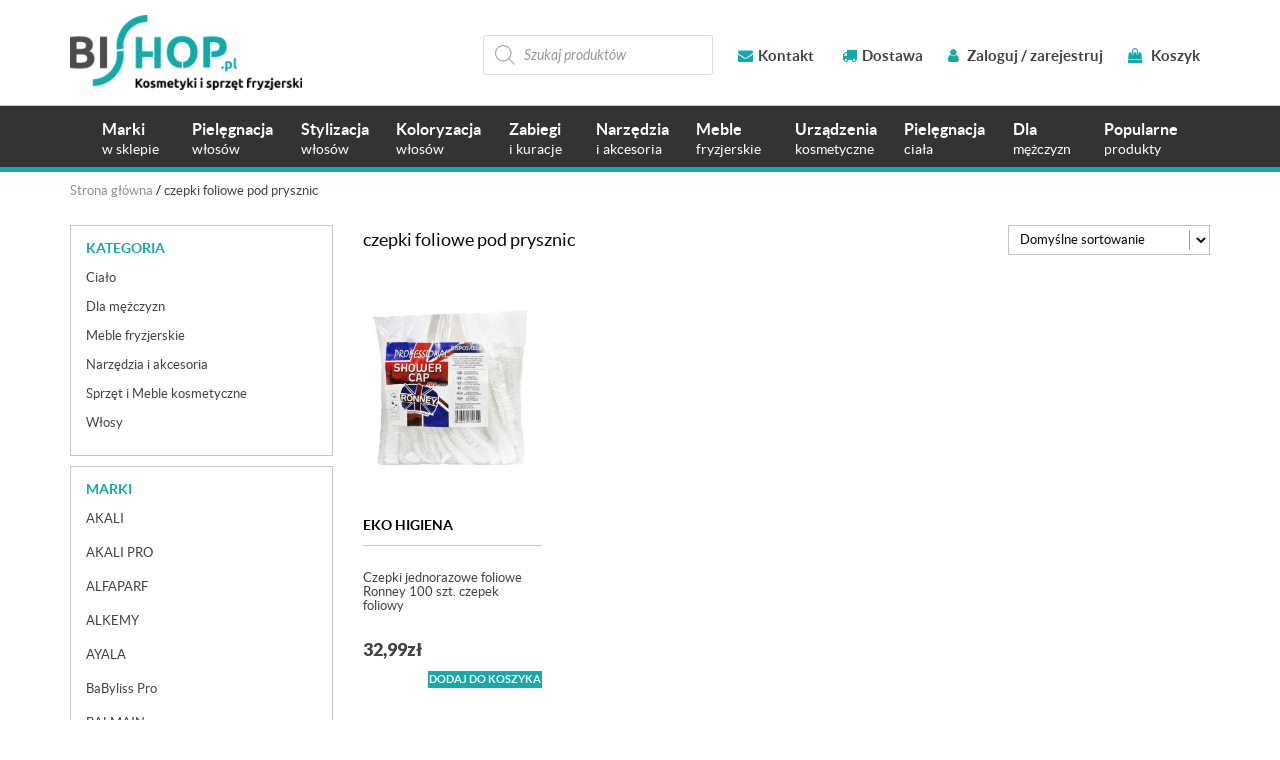

--- FILE ---
content_type: text/html; charset=UTF-8
request_url: https://bishop.pl/tag-produktu/czepki-foliowe-pod-prysznic/
body_size: 21078
content:
<!DOCTYPE html>
<html lang="pl-PL">
<head>

<!-- Google Tag Manager -->
<script>(function(w,d,s,l,i){w[l]=w[l]||[];w[l].push({'gtm.start':
new Date().getTime(),event:'gtm.js'});var f=d.getElementsByTagName(s)[0],
j=d.createElement(s),dl=l!='dataLayer'?'&l='+l:'';j.async=true;j.src=
'https://www.googletagmanager.com/gtm.js?id='+i+dl;f.parentNode.insertBefore(j,f);
})(window,document,'script','dataLayer','GTM-WPZBJ3H');</script>
<!-- End Google Tag Manager -->



	<meta charset="UTF-8">
	<meta name="viewport" content="width=device-width, initial-scale=1.0">
	<meta http-equiv="X-UA-Compatible" content="IE=edge">

	<title>czepki foliowe pod prysznic - Bishop</title>

	<link rel="profile" href="http://gmpg.org/xfn/11">
	<link rel="pingback" href="https://bishop.pl/xmlrpc.php">
	<link rel="icon" type="image/ico" href="https://bishop.pl/wp-content/themes/bishop/includes/img/favicon.png" sizes="16x16">
	<meta name='robots' content='index, follow, max-image-preview:large, max-snippet:-1, max-video-preview:-1' />

	<!-- This site is optimized with the Yoast SEO plugin v22.6 - https://yoast.com/wordpress/plugins/seo/ -->
	<link rel="canonical" href="https://bishop.pl/tag-produktu/czepki-foliowe-pod-prysznic/" />
	<meta property="og:locale" content="pl_PL" />
	<meta property="og:type" content="article" />
	<meta property="og:title" content="czepki foliowe pod prysznic - Bishop" />
	<meta property="og:url" content="https://bishop.pl/tag-produktu/czepki-foliowe-pod-prysznic/" />
	<meta property="og:site_name" content="Bishop - sklep z kosmetykami i sprzętem fryzjerskim" />
	<meta name="twitter:card" content="summary_large_image" />
	<script type="application/ld+json" class="yoast-schema-graph">{"@context":"https://schema.org","@graph":[{"@type":"CollectionPage","@id":"https://bishop.pl/tag-produktu/czepki-foliowe-pod-prysznic/","url":"https://bishop.pl/tag-produktu/czepki-foliowe-pod-prysznic/","name":"czepki foliowe pod prysznic - Bishop","isPartOf":{"@id":"https://bishop.pl/#website"},"primaryImageOfPage":{"@id":"https://bishop.pl/tag-produktu/czepki-foliowe-pod-prysznic/#primaryimage"},"image":{"@id":"https://bishop.pl/tag-produktu/czepki-foliowe-pod-prysznic/#primaryimage"},"thumbnailUrl":"https://bishop.pl/wp-content/uploads/Czepki-pod-prysznic.jpg","breadcrumb":{"@id":"https://bishop.pl/tag-produktu/czepki-foliowe-pod-prysznic/#breadcrumb"},"inLanguage":"pl-PL"},{"@type":"ImageObject","inLanguage":"pl-PL","@id":"https://bishop.pl/tag-produktu/czepki-foliowe-pod-prysznic/#primaryimage","url":"https://bishop.pl/wp-content/uploads/Czepki-pod-prysznic.jpg","contentUrl":"https://bishop.pl/wp-content/uploads/Czepki-pod-prysznic.jpg","width":1000,"height":1000,"caption":"czepki pod prysznic do kąpiel ronney"},{"@type":"BreadcrumbList","@id":"https://bishop.pl/tag-produktu/czepki-foliowe-pod-prysznic/#breadcrumb","itemListElement":[{"@type":"ListItem","position":1,"name":"Strona główna","item":"https://bishop.pl/"},{"@type":"ListItem","position":2,"name":"czepki foliowe pod prysznic"}]},{"@type":"WebSite","@id":"https://bishop.pl/#website","url":"https://bishop.pl/","name":"Bishop - sklep z kosmetykami i sprzętem fryzjerskim","description":"Kosmetyki i sprzęt fryzjerski","potentialAction":[{"@type":"SearchAction","target":{"@type":"EntryPoint","urlTemplate":"https://bishop.pl/?s={search_term_string}"},"query-input":"required name=search_term_string"}],"inLanguage":"pl-PL"}]}</script>
	<!-- / Yoast SEO plugin. -->


<link rel="alternate" type="application/rss+xml" title="Bishop - sklep z kosmetykami i sprzętem fryzjerskim &raquo; Kanał z wpisami" href="https://bishop.pl/feed/" />
<link rel="alternate" type="application/rss+xml" title="Bishop - sklep z kosmetykami i sprzętem fryzjerskim &raquo; Kanał z komentarzami" href="https://bishop.pl/comments/feed/" />
<link rel="alternate" type="application/rss+xml" title="Kanał Bishop - sklep z kosmetykami i sprzętem fryzjerskim &raquo; czepki foliowe pod prysznic Tag" href="https://bishop.pl/tag-produktu/czepki-foliowe-pod-prysznic/feed/" />
<script type="text/javascript">
window._wpemojiSettings = {"baseUrl":"https:\/\/s.w.org\/images\/core\/emoji\/14.0.0\/72x72\/","ext":".png","svgUrl":"https:\/\/s.w.org\/images\/core\/emoji\/14.0.0\/svg\/","svgExt":".svg","source":{"concatemoji":"https:\/\/bishop.pl\/wp-includes\/js\/wp-emoji-release.min.js?ver=6.3.7"}};
/*! This file is auto-generated */
!function(i,n){var o,s,e;function c(e){try{var t={supportTests:e,timestamp:(new Date).valueOf()};sessionStorage.setItem(o,JSON.stringify(t))}catch(e){}}function p(e,t,n){e.clearRect(0,0,e.canvas.width,e.canvas.height),e.fillText(t,0,0);var t=new Uint32Array(e.getImageData(0,0,e.canvas.width,e.canvas.height).data),r=(e.clearRect(0,0,e.canvas.width,e.canvas.height),e.fillText(n,0,0),new Uint32Array(e.getImageData(0,0,e.canvas.width,e.canvas.height).data));return t.every(function(e,t){return e===r[t]})}function u(e,t,n){switch(t){case"flag":return n(e,"\ud83c\udff3\ufe0f\u200d\u26a7\ufe0f","\ud83c\udff3\ufe0f\u200b\u26a7\ufe0f")?!1:!n(e,"\ud83c\uddfa\ud83c\uddf3","\ud83c\uddfa\u200b\ud83c\uddf3")&&!n(e,"\ud83c\udff4\udb40\udc67\udb40\udc62\udb40\udc65\udb40\udc6e\udb40\udc67\udb40\udc7f","\ud83c\udff4\u200b\udb40\udc67\u200b\udb40\udc62\u200b\udb40\udc65\u200b\udb40\udc6e\u200b\udb40\udc67\u200b\udb40\udc7f");case"emoji":return!n(e,"\ud83e\udef1\ud83c\udffb\u200d\ud83e\udef2\ud83c\udfff","\ud83e\udef1\ud83c\udffb\u200b\ud83e\udef2\ud83c\udfff")}return!1}function f(e,t,n){var r="undefined"!=typeof WorkerGlobalScope&&self instanceof WorkerGlobalScope?new OffscreenCanvas(300,150):i.createElement("canvas"),a=r.getContext("2d",{willReadFrequently:!0}),o=(a.textBaseline="top",a.font="600 32px Arial",{});return e.forEach(function(e){o[e]=t(a,e,n)}),o}function t(e){var t=i.createElement("script");t.src=e,t.defer=!0,i.head.appendChild(t)}"undefined"!=typeof Promise&&(o="wpEmojiSettingsSupports",s=["flag","emoji"],n.supports={everything:!0,everythingExceptFlag:!0},e=new Promise(function(e){i.addEventListener("DOMContentLoaded",e,{once:!0})}),new Promise(function(t){var n=function(){try{var e=JSON.parse(sessionStorage.getItem(o));if("object"==typeof e&&"number"==typeof e.timestamp&&(new Date).valueOf()<e.timestamp+604800&&"object"==typeof e.supportTests)return e.supportTests}catch(e){}return null}();if(!n){if("undefined"!=typeof Worker&&"undefined"!=typeof OffscreenCanvas&&"undefined"!=typeof URL&&URL.createObjectURL&&"undefined"!=typeof Blob)try{var e="postMessage("+f.toString()+"("+[JSON.stringify(s),u.toString(),p.toString()].join(",")+"));",r=new Blob([e],{type:"text/javascript"}),a=new Worker(URL.createObjectURL(r),{name:"wpTestEmojiSupports"});return void(a.onmessage=function(e){c(n=e.data),a.terminate(),t(n)})}catch(e){}c(n=f(s,u,p))}t(n)}).then(function(e){for(var t in e)n.supports[t]=e[t],n.supports.everything=n.supports.everything&&n.supports[t],"flag"!==t&&(n.supports.everythingExceptFlag=n.supports.everythingExceptFlag&&n.supports[t]);n.supports.everythingExceptFlag=n.supports.everythingExceptFlag&&!n.supports.flag,n.DOMReady=!1,n.readyCallback=function(){n.DOMReady=!0}}).then(function(){return e}).then(function(){var e;n.supports.everything||(n.readyCallback(),(e=n.source||{}).concatemoji?t(e.concatemoji):e.wpemoji&&e.twemoji&&(t(e.twemoji),t(e.wpemoji)))}))}((window,document),window._wpemojiSettings);
</script>
<style type="text/css">
img.wp-smiley,
img.emoji {
	display: inline !important;
	border: none !important;
	box-shadow: none !important;
	height: 1em !important;
	width: 1em !important;
	margin: 0 0.07em !important;
	vertical-align: -0.1em !important;
	background: none !important;
	padding: 0 !important;
}
</style>
	<link rel='stylesheet' id='wp-block-library-css' href='https://bishop.pl/wp-includes/css/dist/block-library/style.min.css?ver=6.3.7' type='text/css' media='all' />
<style id='classic-theme-styles-inline-css' type='text/css'>
/*! This file is auto-generated */
.wp-block-button__link{color:#fff;background-color:#32373c;border-radius:9999px;box-shadow:none;text-decoration:none;padding:calc(.667em + 2px) calc(1.333em + 2px);font-size:1.125em}.wp-block-file__button{background:#32373c;color:#fff;text-decoration:none}
</style>
<style id='global-styles-inline-css' type='text/css'>
body{--wp--preset--color--black: #000000;--wp--preset--color--cyan-bluish-gray: #abb8c3;--wp--preset--color--white: #ffffff;--wp--preset--color--pale-pink: #f78da7;--wp--preset--color--vivid-red: #cf2e2e;--wp--preset--color--luminous-vivid-orange: #ff6900;--wp--preset--color--luminous-vivid-amber: #fcb900;--wp--preset--color--light-green-cyan: #7bdcb5;--wp--preset--color--vivid-green-cyan: #00d084;--wp--preset--color--pale-cyan-blue: #8ed1fc;--wp--preset--color--vivid-cyan-blue: #0693e3;--wp--preset--color--vivid-purple: #9b51e0;--wp--preset--gradient--vivid-cyan-blue-to-vivid-purple: linear-gradient(135deg,rgba(6,147,227,1) 0%,rgb(155,81,224) 100%);--wp--preset--gradient--light-green-cyan-to-vivid-green-cyan: linear-gradient(135deg,rgb(122,220,180) 0%,rgb(0,208,130) 100%);--wp--preset--gradient--luminous-vivid-amber-to-luminous-vivid-orange: linear-gradient(135deg,rgba(252,185,0,1) 0%,rgba(255,105,0,1) 100%);--wp--preset--gradient--luminous-vivid-orange-to-vivid-red: linear-gradient(135deg,rgba(255,105,0,1) 0%,rgb(207,46,46) 100%);--wp--preset--gradient--very-light-gray-to-cyan-bluish-gray: linear-gradient(135deg,rgb(238,238,238) 0%,rgb(169,184,195) 100%);--wp--preset--gradient--cool-to-warm-spectrum: linear-gradient(135deg,rgb(74,234,220) 0%,rgb(151,120,209) 20%,rgb(207,42,186) 40%,rgb(238,44,130) 60%,rgb(251,105,98) 80%,rgb(254,248,76) 100%);--wp--preset--gradient--blush-light-purple: linear-gradient(135deg,rgb(255,206,236) 0%,rgb(152,150,240) 100%);--wp--preset--gradient--blush-bordeaux: linear-gradient(135deg,rgb(254,205,165) 0%,rgb(254,45,45) 50%,rgb(107,0,62) 100%);--wp--preset--gradient--luminous-dusk: linear-gradient(135deg,rgb(255,203,112) 0%,rgb(199,81,192) 50%,rgb(65,88,208) 100%);--wp--preset--gradient--pale-ocean: linear-gradient(135deg,rgb(255,245,203) 0%,rgb(182,227,212) 50%,rgb(51,167,181) 100%);--wp--preset--gradient--electric-grass: linear-gradient(135deg,rgb(202,248,128) 0%,rgb(113,206,126) 100%);--wp--preset--gradient--midnight: linear-gradient(135deg,rgb(2,3,129) 0%,rgb(40,116,252) 100%);--wp--preset--font-size--small: 13px;--wp--preset--font-size--medium: 20px;--wp--preset--font-size--large: 36px;--wp--preset--font-size--x-large: 42px;--wp--preset--spacing--20: 0.44rem;--wp--preset--spacing--30: 0.67rem;--wp--preset--spacing--40: 1rem;--wp--preset--spacing--50: 1.5rem;--wp--preset--spacing--60: 2.25rem;--wp--preset--spacing--70: 3.38rem;--wp--preset--spacing--80: 5.06rem;--wp--preset--shadow--natural: 6px 6px 9px rgba(0, 0, 0, 0.2);--wp--preset--shadow--deep: 12px 12px 50px rgba(0, 0, 0, 0.4);--wp--preset--shadow--sharp: 6px 6px 0px rgba(0, 0, 0, 0.2);--wp--preset--shadow--outlined: 6px 6px 0px -3px rgba(255, 255, 255, 1), 6px 6px rgba(0, 0, 0, 1);--wp--preset--shadow--crisp: 6px 6px 0px rgba(0, 0, 0, 1);}:where(.is-layout-flex){gap: 0.5em;}:where(.is-layout-grid){gap: 0.5em;}body .is-layout-flow > .alignleft{float: left;margin-inline-start: 0;margin-inline-end: 2em;}body .is-layout-flow > .alignright{float: right;margin-inline-start: 2em;margin-inline-end: 0;}body .is-layout-flow > .aligncenter{margin-left: auto !important;margin-right: auto !important;}body .is-layout-constrained > .alignleft{float: left;margin-inline-start: 0;margin-inline-end: 2em;}body .is-layout-constrained > .alignright{float: right;margin-inline-start: 2em;margin-inline-end: 0;}body .is-layout-constrained > .aligncenter{margin-left: auto !important;margin-right: auto !important;}body .is-layout-constrained > :where(:not(.alignleft):not(.alignright):not(.alignfull)){max-width: var(--wp--style--global--content-size);margin-left: auto !important;margin-right: auto !important;}body .is-layout-constrained > .alignwide{max-width: var(--wp--style--global--wide-size);}body .is-layout-flex{display: flex;}body .is-layout-flex{flex-wrap: wrap;align-items: center;}body .is-layout-flex > *{margin: 0;}body .is-layout-grid{display: grid;}body .is-layout-grid > *{margin: 0;}:where(.wp-block-columns.is-layout-flex){gap: 2em;}:where(.wp-block-columns.is-layout-grid){gap: 2em;}:where(.wp-block-post-template.is-layout-flex){gap: 1.25em;}:where(.wp-block-post-template.is-layout-grid){gap: 1.25em;}.has-black-color{color: var(--wp--preset--color--black) !important;}.has-cyan-bluish-gray-color{color: var(--wp--preset--color--cyan-bluish-gray) !important;}.has-white-color{color: var(--wp--preset--color--white) !important;}.has-pale-pink-color{color: var(--wp--preset--color--pale-pink) !important;}.has-vivid-red-color{color: var(--wp--preset--color--vivid-red) !important;}.has-luminous-vivid-orange-color{color: var(--wp--preset--color--luminous-vivid-orange) !important;}.has-luminous-vivid-amber-color{color: var(--wp--preset--color--luminous-vivid-amber) !important;}.has-light-green-cyan-color{color: var(--wp--preset--color--light-green-cyan) !important;}.has-vivid-green-cyan-color{color: var(--wp--preset--color--vivid-green-cyan) !important;}.has-pale-cyan-blue-color{color: var(--wp--preset--color--pale-cyan-blue) !important;}.has-vivid-cyan-blue-color{color: var(--wp--preset--color--vivid-cyan-blue) !important;}.has-vivid-purple-color{color: var(--wp--preset--color--vivid-purple) !important;}.has-black-background-color{background-color: var(--wp--preset--color--black) !important;}.has-cyan-bluish-gray-background-color{background-color: var(--wp--preset--color--cyan-bluish-gray) !important;}.has-white-background-color{background-color: var(--wp--preset--color--white) !important;}.has-pale-pink-background-color{background-color: var(--wp--preset--color--pale-pink) !important;}.has-vivid-red-background-color{background-color: var(--wp--preset--color--vivid-red) !important;}.has-luminous-vivid-orange-background-color{background-color: var(--wp--preset--color--luminous-vivid-orange) !important;}.has-luminous-vivid-amber-background-color{background-color: var(--wp--preset--color--luminous-vivid-amber) !important;}.has-light-green-cyan-background-color{background-color: var(--wp--preset--color--light-green-cyan) !important;}.has-vivid-green-cyan-background-color{background-color: var(--wp--preset--color--vivid-green-cyan) !important;}.has-pale-cyan-blue-background-color{background-color: var(--wp--preset--color--pale-cyan-blue) !important;}.has-vivid-cyan-blue-background-color{background-color: var(--wp--preset--color--vivid-cyan-blue) !important;}.has-vivid-purple-background-color{background-color: var(--wp--preset--color--vivid-purple) !important;}.has-black-border-color{border-color: var(--wp--preset--color--black) !important;}.has-cyan-bluish-gray-border-color{border-color: var(--wp--preset--color--cyan-bluish-gray) !important;}.has-white-border-color{border-color: var(--wp--preset--color--white) !important;}.has-pale-pink-border-color{border-color: var(--wp--preset--color--pale-pink) !important;}.has-vivid-red-border-color{border-color: var(--wp--preset--color--vivid-red) !important;}.has-luminous-vivid-orange-border-color{border-color: var(--wp--preset--color--luminous-vivid-orange) !important;}.has-luminous-vivid-amber-border-color{border-color: var(--wp--preset--color--luminous-vivid-amber) !important;}.has-light-green-cyan-border-color{border-color: var(--wp--preset--color--light-green-cyan) !important;}.has-vivid-green-cyan-border-color{border-color: var(--wp--preset--color--vivid-green-cyan) !important;}.has-pale-cyan-blue-border-color{border-color: var(--wp--preset--color--pale-cyan-blue) !important;}.has-vivid-cyan-blue-border-color{border-color: var(--wp--preset--color--vivid-cyan-blue) !important;}.has-vivid-purple-border-color{border-color: var(--wp--preset--color--vivid-purple) !important;}.has-vivid-cyan-blue-to-vivid-purple-gradient-background{background: var(--wp--preset--gradient--vivid-cyan-blue-to-vivid-purple) !important;}.has-light-green-cyan-to-vivid-green-cyan-gradient-background{background: var(--wp--preset--gradient--light-green-cyan-to-vivid-green-cyan) !important;}.has-luminous-vivid-amber-to-luminous-vivid-orange-gradient-background{background: var(--wp--preset--gradient--luminous-vivid-amber-to-luminous-vivid-orange) !important;}.has-luminous-vivid-orange-to-vivid-red-gradient-background{background: var(--wp--preset--gradient--luminous-vivid-orange-to-vivid-red) !important;}.has-very-light-gray-to-cyan-bluish-gray-gradient-background{background: var(--wp--preset--gradient--very-light-gray-to-cyan-bluish-gray) !important;}.has-cool-to-warm-spectrum-gradient-background{background: var(--wp--preset--gradient--cool-to-warm-spectrum) !important;}.has-blush-light-purple-gradient-background{background: var(--wp--preset--gradient--blush-light-purple) !important;}.has-blush-bordeaux-gradient-background{background: var(--wp--preset--gradient--blush-bordeaux) !important;}.has-luminous-dusk-gradient-background{background: var(--wp--preset--gradient--luminous-dusk) !important;}.has-pale-ocean-gradient-background{background: var(--wp--preset--gradient--pale-ocean) !important;}.has-electric-grass-gradient-background{background: var(--wp--preset--gradient--electric-grass) !important;}.has-midnight-gradient-background{background: var(--wp--preset--gradient--midnight) !important;}.has-small-font-size{font-size: var(--wp--preset--font-size--small) !important;}.has-medium-font-size{font-size: var(--wp--preset--font-size--medium) !important;}.has-large-font-size{font-size: var(--wp--preset--font-size--large) !important;}.has-x-large-font-size{font-size: var(--wp--preset--font-size--x-large) !important;}
.wp-block-navigation a:where(:not(.wp-element-button)){color: inherit;}
:where(.wp-block-post-template.is-layout-flex){gap: 1.25em;}:where(.wp-block-post-template.is-layout-grid){gap: 1.25em;}
:where(.wp-block-columns.is-layout-flex){gap: 2em;}:where(.wp-block-columns.is-layout-grid){gap: 2em;}
.wp-block-pullquote{font-size: 1.5em;line-height: 1.6;}
</style>
<link rel='stylesheet' id='contact-form-7-css' href='https://bishop.pl/wp-content/plugins/contact-form-7/includes/css/styles.css?ver=5.9.8' type='text/css' media='all' />
<link rel='stylesheet' id='geeshop-css-css' href='https://bishop.pl/wp-content/plugins/geeshop/asset/css/geeshop.css?ver=1.0' type='text/css' media='all' />
<link rel='stylesheet' id='checkout_fileds-css' href='https://bishop.pl/wp-content/plugins/geeshop/addin/checkout_fileds/asset/css/checkout_fileds2.css?ver=6.3.7' type='text/css' media='all' />
<link rel='stylesheet' id='woocommerce-layout-css' href='https://bishop.pl/wp-content/plugins/woocommerce/assets/css/woocommerce-layout.css?ver=8.7.2' type='text/css' media='all' />
<link rel='stylesheet' id='woocommerce-smallscreen-css' href='https://bishop.pl/wp-content/plugins/woocommerce/assets/css/woocommerce-smallscreen.css?ver=8.7.2' type='text/css' media='only screen and (max-width: 768px)' />
<link rel='stylesheet' id='woocommerce-general-css' href='https://bishop.pl/wp-content/plugins/woocommerce/assets/css/woocommerce.css?ver=8.7.2' type='text/css' media='all' />
<style id='woocommerce-inline-inline-css' type='text/css'>
.woocommerce form .form-row .required { visibility: visible; }
</style>
<link rel='stylesheet' id='megamenu-css' href='https://bishop.pl/wp-content/uploads/maxmegamenu/style.css?ver=973615' type='text/css' media='all' />
<link rel='stylesheet' id='dashicons-css' href='https://bishop.pl/wp-includes/css/dashicons.min.css?ver=6.3.7' type='text/css' media='all' />
<link rel='stylesheet' id='dgwt-wcas-style-css' href='https://bishop.pl/wp-content/plugins/ajax-search-for-woocommerce/assets/css/style.min.css?ver=1.32.2' type='text/css' media='all' />
<link rel='stylesheet' id='_tk-bootstrap-wp-css' href='https://bishop.pl/wp-content/themes/bishop/includes/css/bootstrap-wp.css?ver=6.3.7' type='text/css' media='all' />
<link rel='stylesheet' id='_tk-bootstrap-css' href='https://bishop.pl/wp-content/themes/bishop/includes/resources/bootstrap/css/bootstrap.min.css?ver=6.3.7' type='text/css' media='all' />
<link rel='stylesheet' id='_tk-font-awesome-css' href='https://bishop.pl/wp-content/themes/bishop/includes/css/font-awesome.min.css?ver=4.7.0' type='text/css' media='all' />
<link rel='stylesheet' id='owl-carousel-css' href='https://bishop.pl/wp-content/themes/bishop/includes/css/owl.carousel.css?ver=6.3.7' type='text/css' media='all' />
<link rel='stylesheet' id='_tk-style-css' href='https://bishop.pl/wp-content/themes/bishop/style.css?ver=6.3.7' type='text/css' media='all' />
<script type='text/javascript' src='https://bishop.pl/wp-includes/js/jquery/jquery.min.js?ver=3.7.0' id='jquery-core-js'></script>
<script type='text/javascript' src='https://bishop.pl/wp-includes/js/jquery/jquery-migrate.min.js?ver=3.4.1' id='jquery-migrate-js'></script>
<script type='text/javascript' src='https://bishop.pl/wp-content/plugins/woocommerce/assets/js/jquery-blockui/jquery.blockUI.min.js?ver=2.7.0-wc.8.7.2' id='jquery-blockui-js' defer data-wp-strategy='defer'></script>
<script type='text/javascript' id='wc-add-to-cart-js-extra'>
/* <![CDATA[ */
var wc_add_to_cart_params = {"ajax_url":"\/wp-admin\/admin-ajax.php","wc_ajax_url":"\/?wc-ajax=%%endpoint%%","i18n_view_cart":"Zobacz koszyk","cart_url":"https:\/\/bishop.pl\/koszyk\/","is_cart":"","cart_redirect_after_add":"no"};
/* ]]> */
</script>
<script type='text/javascript' src='https://bishop.pl/wp-content/plugins/woocommerce/assets/js/frontend/add-to-cart.min.js?ver=8.7.2' id='wc-add-to-cart-js' defer data-wp-strategy='defer'></script>
<script type='text/javascript' src='https://bishop.pl/wp-content/plugins/woocommerce/assets/js/js-cookie/js.cookie.min.js?ver=2.1.4-wc.8.7.2' id='js-cookie-js' defer data-wp-strategy='defer'></script>
<script type='text/javascript' id='woocommerce-js-extra'>
/* <![CDATA[ */
var woocommerce_params = {"ajax_url":"\/wp-admin\/admin-ajax.php","wc_ajax_url":"\/?wc-ajax=%%endpoint%%"};
/* ]]> */
</script>
<script type='text/javascript' src='https://bishop.pl/wp-content/plugins/woocommerce/assets/js/frontend/woocommerce.min.js?ver=8.7.2' id='woocommerce-js' defer data-wp-strategy='defer'></script>
<script type='text/javascript' src='https://bishop.pl/wp-content/themes/bishop/includes/resources/bootstrap/js/bootstrap.min.js?ver=6.3.7' id='_tk-bootstrapjs-js'></script>
<script type='text/javascript' src='https://bishop.pl/wp-content/themes/bishop/includes/js/bootstrap-wp.js?ver=6.3.7' id='_tk-bootstrapwp-js'></script>
<script type='text/javascript' src='https://bishop.pl/wp-content/themes/bishop/includes/js/owl.carousel.min.js?ver=6.3.7' id='owl-script-js'></script>
<script type='text/javascript' src='https://bishop.pl/wp-content/themes/bishop/includes/js/jquery.matchHeight.js?ver=6.3.7' id='match-height-js'></script>
<script type='text/javascript' src='https://bishop.pl/wp-content/themes/bishop/includes/js/jquery.mobile.custom.min.js?ver=6.3.7' id='mobile-js'></script>
<script type='text/javascript' src='https://bishop.pl/wp-content/themes/bishop/includes/js/functions.js?ver=6.3.7' id='functions-js'></script>
<script type='text/javascript' id='enhanced-ecommerce-google-analytics-js-extra'>
/* <![CDATA[ */
var ConvAioGlobal = {"nonce":"38e3387976"};
/* ]]> */
</script>
<script data-cfasync="false" data-no-optimize="1" data-pagespeed-no-defer type='text/javascript' src='https://bishop.pl/wp-content/plugins/enhanced-e-commerce-for-woocommerce-store/public/js/con-gtm-google-analytics.js?ver=7.2.15' id='enhanced-ecommerce-google-analytics-js'></script>
<script data-cfasync="false" data-no-optimize="1" data-pagespeed-no-defer id="enhanced-ecommerce-google-analytics-js-after" type="text/javascript">
tvc_smd={"tvc_wcv":"8.7.2","tvc_wpv":"6.3.7","tvc_eev":"7.2.15","tvc_sub_data":{"sub_id":"76383","cu_id":"65985","pl_id":"1","ga_tra_option":"","ga_property_id":"","ga_measurement_id":"","ga_ads_id":"","ga_gmc_id":"","ga_gmc_id_p":"","op_gtag_js":"0","op_en_e_t":"0","op_rm_t_t":"0","op_dy_rm_t_t":"0","op_li_ga_wi_ads":"0","gmc_is_product_sync":"0","gmc_is_site_verified":"0","gmc_is_domain_claim":"0","gmc_product_count":"0","fb_pixel_id":""}};
</script>
<link rel="https://api.w.org/" href="https://bishop.pl/wp-json/" /><link rel="alternate" type="application/json" href="https://bishop.pl/wp-json/wp/v2/product_tag/1391" /><link rel="EditURI" type="application/rsd+xml" title="RSD" href="https://bishop.pl/xmlrpc.php?rsd" />
<meta name="generator" content="WordPress 6.3.7" />
<meta name="generator" content="WooCommerce 8.7.2" />
    <script>(function(w,d,s,i,dl){w._ceneo = w._ceneo || function () {
        w._ceneo.e = w._ceneo.e || []; w._ceneo.e.push(arguments); };
        w._ceneo.e = w._ceneo.e || [];dl=dl===undefined?"dataLayer":dl;
        const f = d.getElementsByTagName(s)[0], j = d.createElement(s);
        j.defer = true;
        j.src = "https://ssl.ceneo.pl/ct/v5/script.js?accountGuid=" + i +
        "&t=" + Date.now() + (dl ? "&dl=" + dl : '');
        f.parentNode.insertBefore(j, f);
    })(window, document, "script", "6c96c9f5-30e1-43a1-a5a3-583446c3b417");
    </script>
		<style>
			.dgwt-wcas-ico-magnifier,.dgwt-wcas-ico-magnifier-handler{max-width:20px}.dgwt-wcas-search-wrapp{max-width:600px}		</style>
			<noscript><style>.woocommerce-product-gallery{ opacity: 1 !important; }</style></noscript>
	        <script data-cfasync="false" data-no-optimize="1" data-pagespeed-no-defer>
            var tvc_lc = 'PLN';
        </script>
        <script data-cfasync="false" data-no-optimize="1" data-pagespeed-no-defer>
            var tvc_lc = 'PLN';
        </script>
<script data-cfasync="false" data-pagespeed-no-defer>
      window.dataLayer = window.dataLayer || [];
      dataLayer.push({"event":"begin_datalayer","conv_track_email":"1","conv_track_phone":"1","conv_track_address":"1","conv_track_page_scroll":"1","conv_track_file_download":"1","conv_track_author":"1","conv_track_signup":"1","conv_track_signin":"1"});
    </script>    <!-- Google Tag Manager by Conversios-->
    <script>
      (function(w, d, s, l, i) {
        w[l] = w[l] || [];
        w[l].push({
          'gtm.start': new Date().getTime(),
          event: 'gtm.js'
        });
        var f = d.getElementsByTagName(s)[0],
          j = d.createElement(s),
          dl = l != 'dataLayer' ? '&l=' + l : '';
        j.async = true;
        j.src =
          'https://www.googletagmanager.com/gtm.js?id=' + i + dl;
        f.parentNode.insertBefore(j, f);
      })(window, document, 'script', 'dataLayer', 'GTM-K7X94DG');
    </script>
    <!-- End Google Tag Manager -->
      <script>
      (window.gaDevIds = window.gaDevIds || []).push('5CDcaG');
    </script>
          <script data-cfasync="false" data-no-optimize="1" data-pagespeed-no-defer>
            var tvc_lc = 'PLN';
        </script>
        <script data-cfasync="false" data-no-optimize="1" data-pagespeed-no-defer>
            var tvc_lc = 'PLN';
        </script>
		<style type="text/css" id="wp-custom-css">
			div.summary.entry-summary > div.basic-info > div.brand-name-box > p > a:nth-child(2)
{
	visibility:hidden;
}

.purchasable.product-type-simple > div > a:nth-child(2)
{
	display:none;
}

@media (max-width: 768px){
.home .slider_section, .home .blocks_section {
    display: block;
	}
	
.home .slider_section, .home .blocks_section .block-dark {
    display: none;
	}
}

#mega-menu-wrap-primary #mega-menu-primary>li.mega-menu-item>a.mega-menu-link {
    padding: 13.8px;
}

#product-4619 > div.summary.entry-summary > div.basic-info > form > button
{display:none;}

#woocommerce_product_categories-2 > ul > li.cat-item.cat-item-419 > a
{
	display:none;
}

#cn-accept-cookie {
	border-radius: 0;
}		</style>
		<style type="text/css">/** Mega Menu CSS: fs **/</style>
	<meta name="google-site-verification" content="e4pcSMYOAmmbN99kXgViegBeutUL8wG0dphAtoanmpg" />
<link rel="prefetch" href="https://bishop.pl/wp-content/uploads/Bishop-nowe-logo-mniejsze-300x97.png">

	</head>

<body class="archive tax-product_tag term-czepki-foliowe-pod-prysznic term-1391 theme-bishop woocommerce woocommerce-page woocommerce-no-js mega-menu-primary">
<!-- Google Tag Manager (noscript) -->
<noscript><iframe src="https://www.googletagmanager.com/ns.html?id=GTM-WPZBJ3H"
height="0" width="0" style="display:none;visibility:hidden"></iframe></noscript>
<!-- End Google Tag Manager (noscript) -->
	
	
		<nav id="navbar" class="site-navigation" style="background-color:;color:;">
		<div class="menu-box">
			<div class="container">
				<div class="row navbar">
					<div class="navbar-header">
						<!-- .navbar-toggle is used as the toggle for collapsed navbar content -->
						<button type="button" class="navbar-toggle" data-toggle="collapse" data-target=".navbar-collapse">
							<span class="sr-only">Nawigacja </span>
							<span class="icon-bar"></span>
							<span class="icon-bar"></span>
							<span class="icon-bar"></span>
						</button>

						<!-- Your site title as branding in the menu -->

						<a class="navbar-brand" href="https://bishop.pl/" rel="home" title="Bishop &#8211; sklep z kosmetykami i sprzętem fryzjerskim">
															<img src="https://bishop.pl/wp-content/uploads/Bishop-nowe-logo-mniejsze-300x97.png" alt="Bishop &#8211; sklep z kosmetykami i sprzętem fryzjerskim">
													</a>
					</div>

					<div class="top-infobox collapse navbar-collapse">
						<div class="contact-header">
															<div class="pull-left widget-top">
									<div id="dgwt_wcas_ajax_search-2" class="widget woocommerce dgwt-wcas-widget"><div  class="dgwt-wcas-search-wrapp dgwt-wcas-no-submit woocommerce dgwt-wcas-style-solaris js-dgwt-wcas-layout-classic dgwt-wcas-layout-classic js-dgwt-wcas-mobile-overlay-disabled">
		<form class="dgwt-wcas-search-form" role="search" action="https://bishop.pl/" method="get">
		<div class="dgwt-wcas-sf-wrapp">
							<svg
					class="dgwt-wcas-ico-magnifier" xmlns="http://www.w3.org/2000/svg"
					xmlns:xlink="http://www.w3.org/1999/xlink" x="0px" y="0px"
					viewBox="0 0 51.539 51.361" xml:space="preserve">
					<path 						d="M51.539,49.356L37.247,35.065c3.273-3.74,5.272-8.623,5.272-13.983c0-11.742-9.518-21.26-21.26-21.26 S0,9.339,0,21.082s9.518,21.26,21.26,21.26c5.361,0,10.244-1.999,13.983-5.272l14.292,14.292L51.539,49.356z M2.835,21.082 c0-10.176,8.249-18.425,18.425-18.425s18.425,8.249,18.425,18.425S31.436,39.507,21.26,39.507S2.835,31.258,2.835,21.082z"/>
				</svg>
							<label class="screen-reader-text"
				for="dgwt-wcas-search-input-1">
				Wyszukiwarka produktów			</label>

			<input
				id="dgwt-wcas-search-input-1"
				type="search"
				class="dgwt-wcas-search-input"
				name="s"
				value=""
				placeholder="Szukaj produktów"
				autocomplete="off"
							/>
			<div class="dgwt-wcas-preloader"></div>

			<div class="dgwt-wcas-voice-search"></div>

			
			<input type="hidden" name="post_type" value="product"/>
			<input type="hidden" name="dgwt_wcas" value="1"/>

			
					</div>
	</form>
</div>
</div>								</div>
							
															<div class="header-links">
																														<a href="https://bishop.pl/kontakt/" title="Kontakt"><i class="fa fa-envelope" aria-hidden="true"></i>Kontakt</a>
																																								<a href="https://bishop.pl/dostawa-i-platnosci/" title="Dostawa"><i class="fa fa-truck" aria-hidden="true"></i>Dostawa</a>
																											</div>
																						<div class="login">
																			<a href="https://bishop.pl/moje-konto/" title="Zaloguj / zarejestruj"><i class="fa fa-user"></i> Zaloguj / zarejestruj</a>
									 									</div>
																						<div class="checkout">
									<a href="https://bishop.pl/koszyk/" title="Checkout"><i class="fa fa-shopping-bag"></i>  Koszyk </a>								</div>
													</div>

					</div>
				</div>
			</div>

			<div class="menu-item-box">
				<div class="container">
					<div class="collapse navbar-collapse">
						<div id="mega-menu-wrap-primary" class="mega-menu-wrap"><div class="mega-menu-toggle"><div class="mega-toggle-blocks-left"><div class='mega-toggle-block mega-menu-toggle-block mega-toggle-block-1' id='mega-toggle-block-1' tabindex='0'><span class='mega-toggle-label' role='button' aria-expanded='false'><span class='mega-toggle-label-closed'>MENU</span><span class='mega-toggle-label-open'>MENU</span></span></div></div><div class="mega-toggle-blocks-center"></div><div class="mega-toggle-blocks-right"><div class='mega-toggle-block mega-menu-toggle-block mega-toggle-block-2' id='mega-toggle-block-2' tabindex='0'><span class='mega-toggle-label' role='button' aria-expanded='false'><span class='mega-toggle-label-closed'>MENU</span><span class='mega-toggle-label-open'>MENU</span></span></div></div></div><ul id="mega-menu-primary" class="mega-menu max-mega-menu mega-menu-horizontal mega-no-js" data-event="hover" data-effect="disabled" data-effect-speed="200" data-effect-mobile="disabled" data-effect-speed-mobile="0" data-mobile-force-width="false" data-second-click="close" data-document-click="collapse" data-vertical-behaviour="standard" data-breakpoint="678" data-unbind="true" data-mobile-state="collapse_all" data-mobile-direction="vertical" data-hover-intent-timeout="300" data-hover-intent-interval="100"><li class="mega-menu-item mega-menu-item-type-post_type mega-menu-item-object-page mega-menu-item-has-children mega-menu-megamenu mega-align-bottom-left mega-menu-megamenu mega-menu-item-599" id="mega-menu-item-599"><a class="mega-menu-link" href="https://bishop.pl/marki/" aria-expanded="false" tabindex="0">Marki<br/><span>w sklepie</span><span class="mega-indicator" aria-hidden="true"></span></a>
<ul class="mega-sub-menu">
<li class="mega-menu-item mega-menu-item-type-taxonomy mega-menu-item-object-product_brands mega-menu-column-standard mega-menu-columns-2-of-6 mega-menu-item-3810" style="--columns:6; --span:2" id="mega-menu-item-3810"><a class="mega-menu-link" href="https://bishop.pl/marka/cece-of-sweden/">CECE of Sweden</a></li><li class="mega-menu-item mega-menu-item-type-taxonomy mega-menu-item-object-product_brands mega-menu-column-standard mega-menu-columns-2-of-6 mega-menu-item-3825" style="--columns:6; --span:2" id="mega-menu-item-3825"><a class="mega-menu-link" href="https://bishop.pl/marka/structure/">STRUCTURE</a></li><li class="mega-menu-item mega-menu-item-type-taxonomy mega-menu-item-object-product_brands mega-menu-column-standard mega-menu-columns-2-of-6 mega-menu-item-3811" style="--columns:6; --span:2" id="mega-menu-item-3811"><a class="mega-menu-link" href="https://bishop.pl/marka/wow/">WOW</a></li><li class="mega-menu-item mega-menu-item-type-taxonomy mega-menu-item-object-product_brands mega-menu-column-standard mega-menu-columns-2-of-6 mega-menu-clear mega-menu-item-8650" style="--columns:6; --span:2" id="mega-menu-item-8650"><a class="mega-menu-link" href="https://bishop.pl/marka/ayala/">AYALA</a></li><li class="mega-menu-item mega-menu-item-type-taxonomy mega-menu-item-object-product_brands mega-menu-column-standard mega-menu-columns-2-of-6 mega-menu-item-7647" style="--columns:6; --span:2" id="mega-menu-item-7647"><a class="mega-menu-link" href="https://bishop.pl/marka/fox/">FOX</a></li><li class="mega-menu-item mega-menu-item-type-taxonomy mega-menu-item-object-product_brands mega-menu-column-standard mega-menu-columns-2-of-6 mega-menu-item-3821" style="--columns:6; --span:2" id="mega-menu-item-3821"><a class="mega-menu-link" href="https://bishop.pl/marka/tigi/">TIGI</a></li><li class="mega-menu-item mega-menu-item-type-taxonomy mega-menu-item-object-product_brands mega-menu-column-standard mega-menu-columns-2-of-6 mega-menu-clear mega-menu-item-3812" style="--columns:6; --span:2" id="mega-menu-item-3812"><a class="mega-menu-link" href="https://bishop.pl/marka/loreal/">LOREAL</a></li><li class="mega-menu-item mega-menu-item-type-taxonomy mega-menu-item-object-product_brands mega-menu-column-standard mega-menu-columns-2-of-6 mega-menu-item-8651" style="--columns:6; --span:2" id="mega-menu-item-8651"><a class="mega-menu-link" href="https://bishop.pl/marka/wahl/">WAHL</a></li><li class="mega-menu-item mega-menu-item-type-taxonomy mega-menu-item-object-product_brands mega-menu-column-standard mega-menu-columns-2-of-6 mega-menu-item-5061" style="--columns:6; --span:2" id="mega-menu-item-5061"><a class="mega-menu-link" href="https://bishop.pl/marka/cehko/">C:EHKO</a></li><li class="mega-menu-item mega-menu-item-type-taxonomy mega-menu-item-object-product_brands mega-menu-column-standard mega-menu-columns-2-of-6 mega-menu-clear mega-menu-item-3813" style="--columns:6; --span:2" id="mega-menu-item-3813"><a class="mega-menu-link" href="https://bishop.pl/marka/goldwell/">GOLDWELL</a></li><li class="mega-menu-item mega-menu-item-type-taxonomy mega-menu-item-object-product_brands mega-menu-column-standard mega-menu-columns-2-of-6 mega-menu-item-3823" style="--columns:6; --span:2" id="mega-menu-item-3823"><a class="mega-menu-link" href="https://bishop.pl/marka/kallos/">KALLOS</a></li><li class="mega-menu-item mega-menu-item-type-taxonomy mega-menu-item-object-product_brands mega-menu-column-standard mega-menu-columns-2-of-6 mega-menu-item-5064" style="--columns:6; --span:2" id="mega-menu-item-5064"><a class="mega-menu-link" href="https://bishop.pl/marka/oway/">OWAY</a></li><li class="mega-menu-item mega-menu-item-type-taxonomy mega-menu-item-object-product_brands mega-menu-column-standard mega-menu-columns-2-of-6 mega-menu-clear mega-menu-item-3814" style="--columns:6; --span:2" id="mega-menu-item-3814"><a class="mega-menu-link" href="https://bishop.pl/marka/alfaparf/">ALFAPARF</a></li><li class="mega-menu-item mega-menu-item-type-taxonomy mega-menu-item-object-product_brands mega-menu-column-standard mega-menu-columns-2-of-6 mega-menu-item-3827" style="--columns:6; --span:2" id="mega-menu-item-3827"><a class="mega-menu-link" href="https://bishop.pl/marka/panda/">PANDA</a></li><li class="mega-menu-item mega-menu-item-type-taxonomy mega-menu-item-object-product_brands mega-menu-column-standard mega-menu-columns-2-of-6 mega-menu-item-6651" style="--columns:6; --span:2" id="mega-menu-item-6651"><a class="mega-menu-link" href="https://bishop.pl/marka/joanna/">JOANNA</a></li><li class="mega-menu-item mega-menu-item-type-taxonomy mega-menu-item-object-product_brands mega-menu-column-standard mega-menu-columns-2-of-6 mega-menu-clear mega-menu-item-3815" style="--columns:6; --span:2" id="mega-menu-item-3815"><a class="mega-menu-link" href="https://bishop.pl/marka/balmain/">BALMAIN</a></li><li class="mega-menu-item mega-menu-item-type-taxonomy mega-menu-item-object-product_brands mega-menu-column-standard mega-menu-columns-2-of-6 mega-menu-item-3820" style="--columns:6; --span:2" id="mega-menu-item-3820"><a class="mega-menu-link" href="https://bishop.pl/marka/joico/">JOICO</a></li><li class="mega-menu-item mega-menu-item-type-taxonomy mega-menu-item-object-product_brands mega-menu-column-standard mega-menu-columns-2-of-6 mega-menu-item-3816" style="--columns:6; --span:2" id="mega-menu-item-3816"><a class="mega-menu-link" href="https://bishop.pl/marka/matrix/">MATRIX</a></li><li class="mega-menu-item mega-menu-item-type-taxonomy mega-menu-item-object-product_brands mega-menu-column-standard mega-menu-columns-2-of-6 mega-menu-clear mega-menu-item-3822" style="--columns:6; --span:2" id="mega-menu-item-3822"><a class="mega-menu-link" href="https://bishop.pl/marka/kerastase/">KERASTASE</a></li><li class="mega-menu-item mega-menu-item-type-taxonomy mega-menu-item-object-product_brands mega-menu-column-standard mega-menu-columns-2-of-6 mega-menu-item-3817" style="--columns:6; --span:2" id="mega-menu-item-3817"><a class="mega-menu-link" href="https://bishop.pl/marka/wella/">WELLA</a></li><li class="mega-menu-item mega-menu-item-type-taxonomy mega-menu-item-object-product_brands mega-menu-column-standard mega-menu-columns-2-of-6 mega-menu-item-6653" style="--columns:6; --span:2" id="mega-menu-item-6653"><a class="mega-menu-link" href="https://bishop.pl/marka/moroccanoil/">MOROCCANOIL</a></li><li class="mega-menu-item mega-menu-item-type-taxonomy mega-menu-item-object-product_brands mega-menu-column-standard mega-menu-columns-2-of-6 mega-menu-clear mega-menu-item-3824" style="--columns:6; --span:2" id="mega-menu-item-3824"><a class="mega-menu-link" href="https://bishop.pl/marka/sp-wella/">WELLA SP</a></li><li class="mega-menu-item mega-menu-item-type-taxonomy mega-menu-item-object-product_brands mega-menu-column-standard mega-menu-columns-2-of-6 mega-menu-item-3818" style="--columns:6; --span:2" id="mega-menu-item-3818"><a class="mega-menu-link" href="https://bishop.pl/marka/schwarzkopf/">SCHWARZKOPF</a></li><li class="mega-menu-item mega-menu-item-type-taxonomy mega-menu-item-object-product_brands mega-menu-column-standard mega-menu-columns-2-of-6 mega-menu-item-3826" style="--columns:6; --span:2" id="mega-menu-item-3826"><a class="mega-menu-link" href="https://bishop.pl/marka/gillette/">Gillette</a></li><li class="mega-menu-item mega-menu-item-type-taxonomy mega-menu-item-object-product_brands mega-menu-column-standard mega-menu-columns-2-of-6 mega-menu-clear mega-menu-item-3819" style="--columns:6; --span:2" id="mega-menu-item-3819"><a class="mega-menu-link" href="https://bishop.pl/marka/olivia-garden/">OLIVIA GARDEN</a></li><li class="mega-menu-item mega-menu-item-type-taxonomy mega-menu-item-object-product_brands mega-menu-column-standard mega-menu-columns-2-of-6 mega-menu-item-5043" style="--columns:6; --span:2" id="mega-menu-item-5043"><a class="mega-menu-link" href="https://bishop.pl/marka/pro-feel/">PRO-FEEL</a></li><li class="mega-menu-item mega-menu-item-type-taxonomy mega-menu-item-object-product_brands mega-menu-column-standard mega-menu-columns-2-of-6 mega-menu-item-5051" style="--columns:6; --span:2" id="mega-menu-item-5051"><a class="mega-menu-link" href="https://bishop.pl/marka/dajuja-penguin/">Dajuja Penguin</a></li><li class="mega-menu-item mega-menu-item-type-taxonomy mega-menu-item-object-product_brands mega-menu-column-standard mega-menu-columns-2-of-6 mega-menu-clear mega-menu-item-6652" style="--columns:6; --span:2" id="mega-menu-item-6652"><a class="mega-menu-link" href="https://bishop.pl/marka/termix/">TERMIX</a></li><li class="mega-menu-item mega-menu-item-type-taxonomy mega-menu-item-object-product_brands mega-menu-column-standard mega-menu-columns-2-of-6 mega-menu-item-5060" style="--columns:6; --span:2" id="mega-menu-item-5060"><a class="mega-menu-link" href="https://bishop.pl/marka/be-keen-on-hair/">BE KEEN ON HAIR</a></li><li class="mega-menu-item mega-menu-item-type-taxonomy mega-menu-item-object-product_brands mega-menu-column-standard mega-menu-columns-2-of-6 mega-menu-item-5062" style="--columns:6; --span:2" id="mega-menu-item-5062"><a class="mega-menu-link" href="https://bishop.pl/marka/flairosol/">FLAIROSOL</a></li><li class="mega-menu-item mega-menu-item-type-taxonomy mega-menu-item-object-product_brands mega-menu-column-standard mega-menu-columns-2-of-6 mega-menu-clear mega-menu-item-5058" style="--columns:6; --span:2" id="mega-menu-item-5058"><a class="mega-menu-link" href="https://bishop.pl/marka/kiepe/">KIEPE</a></li><li class="mega-menu-item mega-menu-item-type-taxonomy mega-menu-item-object-product_brands mega-menu-column-standard mega-menu-columns-2-of-6 mega-menu-item-6604" style="--columns:6; --span:2" id="mega-menu-item-6604"><a class="mega-menu-link" href="https://bishop.pl/marka/mdr/">MDR</a></li><li class="mega-menu-item mega-menu-item-type-taxonomy mega-menu-item-object-product_brands mega-menu-column-standard mega-menu-columns-2-of-6 mega-menu-item-5063" style="--columns:6; --span:2" id="mega-menu-item-5063"><a class="mega-menu-link" href="https://bishop.pl/marka/beauty-planet/">STREFA PIĘKNA</a></li><li class="mega-menu-item mega-menu-item-type-taxonomy mega-menu-item-object-product_brands mega-menu-column-standard mega-menu-columns-2-of-6 mega-menu-clear mega-menu-item-5050" style="--columns:6; --span:2" id="mega-menu-item-5050"><a class="mega-menu-link" href="https://bishop.pl/marka/tangle-teezer/">TANGLE TEEZER</a></li><li class="mega-menu-item mega-menu-item-type-taxonomy mega-menu-item-object-product_brands mega-menu-column-standard mega-menu-columns-2-of-6 mega-menu-item-5055" style="--columns:6; --span:2" id="mega-menu-item-5055"><a class="mega-menu-link" href="https://bishop.pl/marka/master/">Master</a></li><li class="mega-menu-item mega-menu-item-type-taxonomy mega-menu-item-object-product_brands mega-menu-column-standard mega-menu-columns-2-of-6 mega-menu-item-5065" style="--columns:6; --span:2" id="mega-menu-item-5065"><a class="mega-menu-link" href="https://bishop.pl/marka/farouk-chi/">FAROUK CHI</a></li><li class="mega-menu-item mega-menu-item-type-taxonomy mega-menu-item-object-product_brands mega-menu-column-standard mega-menu-columns-2-of-6 mega-menu-clear mega-menu-item-5059" style="--columns:6; --span:2" id="mega-menu-item-5059"><a class="mega-menu-link" href="https://bishop.pl/marka/revlon/">REVLON</a></li><li class="mega-menu-item mega-menu-item-type-taxonomy mega-menu-item-object-product_brands mega-menu-column-standard mega-menu-columns-2-of-6 mega-menu-item-5053" style="--columns:6; --span:2" id="mega-menu-item-5053"><a class="mega-menu-link" href="https://bishop.pl/marka/nioxin/">NIOXIN</a></li><li class="mega-menu-item mega-menu-item-type-taxonomy mega-menu-item-object-product_brands mega-menu-column-standard mega-menu-columns-2-of-6 mega-menu-item-5056" style="--columns:6; --span:2" id="mega-menu-item-5056"><a class="mega-menu-link" href="https://bishop.pl/marka/moser/">Moser</a></li><li class="mega-menu-item mega-menu-item-type-taxonomy mega-menu-item-object-product_brands mega-menu-column-standard mega-menu-columns-2-of-6 mega-menu-clear mega-menu-item-5057" style="--columns:6; --span:2" id="mega-menu-item-5057"><a class="mega-menu-link" href="https://bishop.pl/marka/ermila/">Ermila</a></li><li class="mega-menu-item mega-menu-item-type-taxonomy mega-menu-item-object-product_brands mega-menu-column-standard mega-menu-columns-2-of-6 mega-menu-item-5054" style="--columns:6; --span:2" id="mega-menu-item-5054"><a class="mega-menu-link" href="https://bishop.pl/marka/refectocil/">RefectoCil</a></li><li class="mega-menu-item mega-menu-item-type-taxonomy mega-menu-item-object-product_brands mega-menu-column-standard mega-menu-columns-2-of-6 mega-menu-item-4743" style="--columns:6; --span:2" id="mega-menu-item-4743"><a class="mega-menu-link" href="https://bishop.pl/marka/jaguar/">Jaguar</a></li><li class="mega-menu-item mega-menu-item-type-taxonomy mega-menu-item-object-product_brands mega-menu-column-standard mega-menu-columns-2-of-6 mega-menu-clear mega-menu-item-5052" style="--columns:6; --span:2" id="mega-menu-item-5052"><a class="mega-menu-link" href="https://bishop.pl/marka/hh-simonsen/">HH SIMONSEN</a></li><li class="mega-menu-item mega-menu-item-type-taxonomy mega-menu-item-object-product_brands mega-menu-column-standard mega-menu-columns-2-of-6 mega-menu-item-10876" style="--columns:6; --span:2" id="mega-menu-item-10876"><a class="mega-menu-link" href="https://bishop.pl/marka/ekohigiena/">EKO HIGIENA</a></li><li class="mega-menu-item mega-menu-item-type-taxonomy mega-menu-item-object-product_brands mega-menu-column-standard mega-menu-columns-2-of-6 mega-menu-item-10877" style="--columns:6; --span:2" id="mega-menu-item-10877"><a class="mega-menu-link" href="https://bishop.pl/marka/ronney/">Ronney</a></li><li class="mega-menu-item mega-menu-item-type-taxonomy mega-menu-item-object-product_brands mega-menu-column-standard mega-menu-columns-2-of-6 mega-menu-clear mega-menu-item-11054" style="--columns:6; --span:2" id="mega-menu-item-11054"><a class="mega-menu-link" href="https://bishop.pl/marka/profryz/">PROFRYZ</a></li><li class="mega-menu-item mega-menu-item-type-taxonomy mega-menu-item-object-product_brands mega-menu-column-standard mega-menu-columns-2-of-6 mega-menu-item-38632" style="--columns:6; --span:2" id="mega-menu-item-38632"><a class="mega-menu-link" href="https://bishop.pl/marka/les-secrets-de-loly/">Les Secrets De Loly</a></li><li class="mega-menu-item mega-menu-item-type-taxonomy mega-menu-item-object-product_brands mega-menu-column-standard mega-menu-columns-2-of-6 mega-menu-item-37813" style="--columns:6; --span:2" id="mega-menu-item-37813"><a class="mega-menu-link" href="https://bishop.pl/marka/gabbiano/">GABBIANO</a></li><li class="mega-menu-item mega-menu-item-type-taxonomy mega-menu-item-object-product_brands mega-menu-column-standard mega-menu-columns-2-of-6 mega-menu-clear mega-menu-item-40081" style="--columns:6; --span:2" id="mega-menu-item-40081"><a class="mega-menu-link" href="https://bishop.pl/marka/level3/">Level3</a></li></ul>
</li><li class="mega-menu-item mega-menu-item-type-taxonomy mega-menu-item-object-product_cat mega-menu-item-has-children mega-menu-megamenu mega-align-bottom-left mega-menu-megamenu mega-menu-item-445" id="mega-menu-item-445"><a class="mega-menu-link" href="https://bishop.pl/kategoria-produktu/wlosy/pielegnacja-wlosow/" aria-expanded="false" tabindex="0">Pielęgnacja<br/><span>włosów</span><span class="mega-indicator" aria-hidden="true"></span></a>
<ul class="mega-sub-menu">
<li class="mega-menu-item mega-menu-item-type-taxonomy mega-menu-item-object-product_cat mega-menu-column-standard mega-menu-columns-2-of-6 mega-menu-item-462" style="--columns:6; --span:2" id="mega-menu-item-462"><a class="mega-menu-link" href="https://bishop.pl/kategoria-produktu/wlosy/pielegnacja-wlosow/szampony/">Szampony</a></li><li class="mega-menu-item mega-menu-item-type-taxonomy mega-menu-item-object-product_cat mega-menu-column-standard mega-menu-columns-2-of-6 mega-menu-item-449" style="--columns:6; --span:2" id="mega-menu-item-449"><a class="mega-menu-link" href="https://bishop.pl/kategoria-produktu/wlosy/pielegnacja-wlosow/odzywki/">Odżywki</a></li><li class="mega-menu-item mega-menu-item-type-taxonomy mega-menu-item-object-product_cat mega-menu-column-standard mega-menu-columns-2-of-6 mega-menu-item-448" style="--columns:6; --span:2" id="mega-menu-item-448"><a class="mega-menu-link" href="https://bishop.pl/kategoria-produktu/wlosy/pielegnacja-wlosow/balsamy-i-maski/">Balsamy, maski i kremy</a></li><li class="mega-menu-item mega-menu-item-type-taxonomy mega-menu-item-object-product_cat mega-menu-column-standard mega-menu-columns-2-of-6 mega-menu-clear mega-menu-item-447" style="--columns:6; --span:2" id="mega-menu-item-447"><a class="mega-menu-link" href="https://bishop.pl/kategoria-produktu/wlosy/pielegnacja-wlosow/serum-i-jedwab/">Serum i jedwab</a></li><li class="mega-menu-item mega-menu-item-type-taxonomy mega-menu-item-object-product_cat mega-menu-column-standard mega-menu-columns-2-of-6 mega-menu-item-450" style="--columns:6; --span:2" id="mega-menu-item-450"><a class="mega-menu-link" href="https://bishop.pl/kategoria-produktu/wlosy/pielegnacja-wlosow/pozostale-pielegnacja-wlosow/">Pozostałe</a></li></ul>
</li><li class="mega-menu-item mega-menu-item-type-taxonomy mega-menu-item-object-product_cat mega-menu-item-has-children mega-menu-megamenu mega-align-bottom-left mega-menu-megamenu mega-menu-item-457" id="mega-menu-item-457"><a class="mega-menu-link" href="https://bishop.pl/kategoria-produktu/wlosy/stylizacja-wlosow/" aria-expanded="false" tabindex="0">Stylizacja<br/><span>włosów</span><span class="mega-indicator" aria-hidden="true"></span></a>
<ul class="mega-sub-menu">
<li class="mega-menu-item mega-menu-item-type-taxonomy mega-menu-item-object-product_cat mega-menu-column-standard mega-menu-columns-2-of-6 mega-menu-item-469" style="--columns:6; --span:2" id="mega-menu-item-469"><a class="mega-menu-link" href="https://bishop.pl/kategoria-produktu/wlosy/stylizacja-wlosow/lakiery/">Lakiery</a></li><li class="mega-menu-item mega-menu-item-type-taxonomy mega-menu-item-object-product_cat mega-menu-column-standard mega-menu-columns-2-of-6 mega-menu-item-472" style="--columns:6; --span:2" id="mega-menu-item-472"><a class="mega-menu-link" href="https://bishop.pl/kategoria-produktu/wlosy/stylizacja-wlosow/spray-pianki-i-mleczka/">Spray, pianki i mleczka</a></li><li class="mega-menu-item mega-menu-item-type-taxonomy mega-menu-item-object-product_cat mega-menu-column-standard mega-menu-columns-2-of-6 mega-menu-item-459" style="--columns:6; --span:2" id="mega-menu-item-459"><a class="mega-menu-link" href="https://bishop.pl/kategoria-produktu/wlosy/stylizacja-wlosow/zele/">Żele</a></li><li class="mega-menu-item mega-menu-item-type-taxonomy mega-menu-item-object-product_cat mega-menu-column-standard mega-menu-columns-2-of-6 mega-menu-clear mega-menu-item-468" style="--columns:6; --span:2" id="mega-menu-item-468"><a class="mega-menu-link" href="https://bishop.pl/kategoria-produktu/wlosy/stylizacja-wlosow/gumy/">Gumy</a></li><li class="mega-menu-item mega-menu-item-type-taxonomy mega-menu-item-object-product_cat mega-menu-column-standard mega-menu-columns-2-of-6 mega-menu-item-471" style="--columns:6; --span:2" id="mega-menu-item-471"><a class="mega-menu-link" href="https://bishop.pl/kategoria-produktu/wlosy/stylizacja-wlosow/pasty-woski-kremy/">Pasty, woski, pudry, kremy</a></li><li class="mega-menu-item mega-menu-item-type-taxonomy mega-menu-item-object-product_cat mega-menu-column-standard mega-menu-columns-2-of-6 mega-menu-item-458" style="--columns:6; --span:2" id="mega-menu-item-458"><a class="mega-menu-link" href="https://bishop.pl/kategoria-produktu/wlosy/stylizacja-wlosow/termoochrona/">Termoochrona</a></li><li class="mega-menu-item mega-menu-item-type-taxonomy mega-menu-item-object-product_cat mega-menu-column-standard mega-menu-columns-2-of-6 mega-menu-clear mega-menu-item-470" style="--columns:6; --span:2" id="mega-menu-item-470"><a class="mega-menu-link" href="https://bishop.pl/kategoria-produktu/wlosy/stylizacja-wlosow/nablyszczacze/">Nabłyszczacze</a></li></ul>
</li><li class="mega-menu-item mega-menu-item-type-taxonomy mega-menu-item-object-product_cat mega-menu-item-has-children mega-menu-megamenu mega-align-bottom-left mega-menu-megamenu mega-menu-item-444" id="mega-menu-item-444"><a class="mega-menu-link" href="https://bishop.pl/kategoria-produktu/wlosy/koloryzacja-wlosow/" aria-expanded="false" tabindex="0">Koloryzacja<br/><span>włosów</span><span class="mega-indicator" aria-hidden="true"></span></a>
<ul class="mega-sub-menu">
<li class="mega-menu-item mega-menu-item-type-taxonomy mega-menu-item-object-product_cat mega-menu-column-standard mega-menu-columns-2-of-6 mega-menu-item-464" style="--columns:6; --span:2" id="mega-menu-item-464"><a class="mega-menu-link" href="https://bishop.pl/kategoria-produktu/wlosy/koloryzacja-wlosow/farby/">Farby</a></li><li class="mega-menu-item mega-menu-item-type-taxonomy mega-menu-item-object-product_cat mega-menu-column-standard mega-menu-columns-2-of-6 mega-menu-item-465" style="--columns:6; --span:2" id="mega-menu-item-465"><a class="mega-menu-link" href="https://bishop.pl/kategoria-produktu/wlosy/koloryzacja-wlosow/koloryzacja-zmywalna/">Koloryzacja zmywalna</a></li><li class="mega-menu-item mega-menu-item-type-taxonomy mega-menu-item-object-product_cat mega-menu-column-standard mega-menu-columns-2-of-6 mega-menu-item-446" style="--columns:6; --span:2" id="mega-menu-item-446"><a class="mega-menu-link" href="https://bishop.pl/kategoria-produktu/wlosy/koloryzacja-wlosow/rozjasniacze/">Rozjaśniacze</a></li><li class="mega-menu-item mega-menu-item-type-taxonomy mega-menu-item-object-product_cat mega-menu-column-standard mega-menu-columns-2-of-6 mega-menu-clear mega-menu-item-466" style="--columns:6; --span:2" id="mega-menu-item-466"><a class="mega-menu-link" href="https://bishop.pl/kategoria-produktu/wlosy/koloryzacja-wlosow/oksydanty/">Oksydanty</a></li><li class="mega-menu-item mega-menu-item-type-taxonomy mega-menu-item-object-product_cat mega-menu-column-standard mega-menu-columns-2-of-6 mega-menu-item-463" style="--columns:6; --span:2" id="mega-menu-item-463"><a class="mega-menu-link" href="https://bishop.pl/kategoria-produktu/wlosy/koloryzacja-wlosow/dekoloryzacja/">Dekoloryzacja</a></li><li class="mega-menu-item mega-menu-item-type-taxonomy mega-menu-item-object-product_cat mega-menu-column-standard mega-menu-columns-2-of-6 mega-menu-item-467" style="--columns:6; --span:2" id="mega-menu-item-467"><a class="mega-menu-link" href="https://bishop.pl/kategoria-produktu/wlosy/koloryzacja-wlosow/pozostale-koloryzacja-wlosow/">Pozostałe</a></li></ul>
</li><li class="mega-menu-item mega-menu-item-type-taxonomy mega-menu-item-object-product_cat mega-menu-item-has-children mega-menu-megamenu mega-align-bottom-left mega-menu-megamenu mega-menu-item-451" id="mega-menu-item-451"><a class="mega-menu-link" href="https://bishop.pl/kategoria-produktu/wlosy/zabiegi-i-kuracje/" aria-expanded="false" tabindex="0">Zabiegi <br/><span>i kuracje</span><span class="mega-indicator" aria-hidden="true"></span></a>
<ul class="mega-sub-menu">
<li class="mega-menu-item mega-menu-item-type-taxonomy mega-menu-item-object-product_cat mega-menu-column-standard mega-menu-columns-2-of-6 mega-menu-item-455" style="--columns:6; --span:2" id="mega-menu-item-455"><a class="mega-menu-link" href="https://bishop.pl/kategoria-produktu/wlosy/zabiegi-i-kuracje/trwala/">Trwała</a></li><li class="mega-menu-item mega-menu-item-type-taxonomy mega-menu-item-object-product_cat mega-menu-column-standard mega-menu-columns-2-of-6 mega-menu-item-452" style="--columns:6; --span:2" id="mega-menu-item-452"><a class="mega-menu-link" href="https://bishop.pl/kategoria-produktu/wlosy/zabiegi-i-kuracje/prostowanie/">Prostowanie</a></li><li class="mega-menu-item mega-menu-item-type-taxonomy mega-menu-item-object-product_cat mega-menu-column-standard mega-menu-columns-1-of-6 mega-menu-item-4195" style="--columns:6; --span:1" id="mega-menu-item-4195"><a class="mega-menu-link" href="https://bishop.pl/kategoria-produktu/wlosy/zabiegi-i-kuracje/henna/">Henna</a></li><li class="mega-menu-item mega-menu-item-type-taxonomy mega-menu-item-object-product_cat mega-menu-column-standard mega-menu-columns-2-of-6 mega-menu-clear mega-menu-item-453" style="--columns:6; --span:2" id="mega-menu-item-453"><a class="mega-menu-link" href="https://bishop.pl/kategoria-produktu/wlosy/zabiegi-i-kuracje/regeneracja-przed-i-po-zabiegu/">Regeneracja przed i po zabiegu</a></li><li class="mega-menu-item mega-menu-item-type-taxonomy mega-menu-item-object-product_cat mega-menu-column-standard mega-menu-columns-2-of-6 mega-menu-item-456" style="--columns:6; --span:2" id="mega-menu-item-456"><a class="mega-menu-link" href="https://bishop.pl/kategoria-produktu/wlosy/zabiegi-i-kuracje/zestawy/">Zestawy</a></li><li class="mega-menu-item mega-menu-item-type-taxonomy mega-menu-item-object-product_cat mega-menu-column-standard mega-menu-columns-2-of-6 mega-menu-item-525" style="--columns:6; --span:2" id="mega-menu-item-525"><a class="mega-menu-link" href="https://bishop.pl/kategoria-produktu/wlosy/zabiegi-i-kuracje/sprzet-i-akcesoria-zabiegi-i-kuracje/">Sprzęt i akcesoria</a></li></ul>
</li><li class="mega-menu-item mega-menu-item-type-taxonomy mega-menu-item-object-product_cat mega-menu-item-has-children mega-menu-megamenu mega-align-bottom-left mega-menu-megamenu mega-menu-item-357" id="mega-menu-item-357"><a class="mega-menu-link" href="https://bishop.pl/kategoria-produktu/narzedzia-i-akcesoria/" aria-expanded="false" tabindex="0">Narzędzia<br/><span>i akcesoria</span><span class="mega-indicator" aria-hidden="true"></span></a>
<ul class="mega-sub-menu">
<li class="mega-menu-item mega-menu-item-type-taxonomy mega-menu-item-object-product_cat mega-menu-item-has-children mega-menu-column-standard mega-menu-columns-3-of-6 mega-menu-item-4197" style="--columns:6; --span:3" id="mega-menu-item-4197"><a class="mega-menu-link" href="https://bishop.pl/kategoria-produktu/narzedzia-i-akcesoria/narzedzia/">Narzędzia<span class="mega-indicator" aria-hidden="true"></span></a>
	<ul class="mega-sub-menu">
<li class="mega-menu-item mega-menu-item-type-taxonomy mega-menu-item-object-product_cat mega-menu-item-4198" id="mega-menu-item-4198"><a class="mega-menu-link" href="https://bishop.pl/kategoria-produktu/narzedzia-i-akcesoria/narzedzia/szczotki-i-grzebienie-narzedzia-narzedzia-i-akcesoria-1/">Szczotki i grzebienie</a></li><li class="mega-menu-item mega-menu-item-type-taxonomy mega-menu-item-object-product_cat mega-menu-item-4199" id="mega-menu-item-4199"><a class="mega-menu-link" href="https://bishop.pl/kategoria-produktu/narzedzia-i-akcesoria/narzedzia/nozyczki-i-degazowki/">Nożyczki i degażówki</a></li><li class="mega-menu-item mega-menu-item-type-taxonomy mega-menu-item-object-product_cat mega-menu-item-4200" id="mega-menu-item-4200"><a class="mega-menu-link" href="https://bishop.pl/kategoria-produktu/narzedzia-i-akcesoria/narzedzia/brzytwy/">Brzytwy</a></li><li class="mega-menu-item mega-menu-item-type-taxonomy mega-menu-item-object-product_cat mega-menu-item-4201" id="mega-menu-item-4201"><a class="mega-menu-link" href="https://bishop.pl/kategoria-produktu/narzedzia-i-akcesoria/narzedzia/suszarki/">Suszarki prostownice lokówki</a></li><li class="mega-menu-item mega-menu-item-type-taxonomy mega-menu-item-object-product_cat mega-menu-item-4202" id="mega-menu-item-4202"><a class="mega-menu-link" href="https://bishop.pl/kategoria-produktu/narzedzia-i-akcesoria/narzedzia/maszynki-trymery/">Maszynki, trymery</a></li><li class="mega-menu-item mega-menu-item-type-taxonomy mega-menu-item-object-product_cat mega-menu-item-4203" id="mega-menu-item-4203"><a class="mega-menu-link" href="https://bishop.pl/kategoria-produktu/narzedzia-i-akcesoria/narzedzia/pozostale/">Pozostałe</a></li>	</ul>
</li><li class="mega-menu-item mega-menu-item-type-taxonomy mega-menu-item-object-product_cat mega-menu-item-has-children mega-menu-column-standard mega-menu-columns-3-of-6 mega-menu-item-4204" style="--columns:6; --span:3" id="mega-menu-item-4204"><a class="mega-menu-link" href="https://bishop.pl/kategoria-produktu/narzedzia-i-akcesoria/akcesoria/">Akcesoria<span class="mega-indicator" aria-hidden="true"></span></a>
	<ul class="mega-sub-menu">
<li class="mega-menu-item mega-menu-item-type-taxonomy mega-menu-item-object-product_cat mega-menu-item-4205" id="mega-menu-item-4205"><a class="mega-menu-link" href="https://bishop.pl/kategoria-produktu/narzedzia-i-akcesoria/akcesoria/gumki-opaski-grzebienie/">Gumki, opaski, grzebienie, ozdoby</a></li><li class="mega-menu-item mega-menu-item-type-taxonomy mega-menu-item-object-product_cat mega-menu-item-4206" id="mega-menu-item-4206"><a class="mega-menu-link" href="https://bishop.pl/kategoria-produktu/narzedzia-i-akcesoria/akcesoria/fartuchy-i-peleryny/">Fartuchy, peleryny, ręczniki i chusteczki</a></li><li class="mega-menu-item mega-menu-item-type-taxonomy mega-menu-item-object-product_cat mega-menu-item-4207" id="mega-menu-item-4207"><a class="mega-menu-link" href="https://bishop.pl/kategoria-produktu/narzedzia-i-akcesoria/akcesoria/klipsy-klamry-wsuwki/">Klipsy, wałki, wsuwki</a></li><li class="mega-menu-item mega-menu-item-type-taxonomy mega-menu-item-object-product_cat mega-menu-item-4208" id="mega-menu-item-4208"><a class="mega-menu-link" href="https://bishop.pl/kategoria-produktu/narzedzia-i-akcesoria/akcesoria/rekawiczki/">Rękawiczki</a></li><li class="mega-menu-item mega-menu-item-type-taxonomy mega-menu-item-object-product_cat mega-menu-item-4209" id="mega-menu-item-4209"><a class="mega-menu-link" href="https://bishop.pl/kategoria-produktu/narzedzia-i-akcesoria/akcesoria/folie-do-koloryzacji/">Folie do koloryzacji, trwała</a></li><li class="mega-menu-item mega-menu-item-type-taxonomy mega-menu-item-object-product_cat mega-menu-item-4210" id="mega-menu-item-4210"><a class="mega-menu-link" href="https://bishop.pl/kategoria-produktu/narzedzia-i-akcesoria/akcesoria/kolnierzyki-ochronne/">Kołnierzyki ochronne</a></li><li class="mega-menu-item mega-menu-item-type-taxonomy mega-menu-item-object-product_cat mega-menu-item-4211" id="mega-menu-item-4211"><a class="mega-menu-link" href="https://bishop.pl/kategoria-produktu/narzedzia-i-akcesoria/akcesoria/miseczki/">Karkówki, miseczki i pędzelki</a></li><li class="mega-menu-item mega-menu-item-type-taxonomy mega-menu-item-object-product_cat mega-menu-item-4212" id="mega-menu-item-4212"><a class="mega-menu-link" href="https://bishop.pl/kategoria-produktu/narzedzia-i-akcesoria/akcesoria/spryskiwacze/">Spryskiwacze, dozowniki, dezynfekcja pozostałe</a></li>	</ul>
</li></ul>
</li><li class="mega-menu-item mega-menu-item-type-taxonomy mega-menu-item-object-product_cat mega-menu-item-has-children mega-menu-megamenu mega-align-bottom-left mega-menu-megamenu mega-menu-item-3836" id="mega-menu-item-3836"><a class="mega-menu-link" href="https://bishop.pl/kategoria-produktu/meble-fryzjerskie/" aria-expanded="false" tabindex="0">Meble<br/><span>fryzjerskie</span><span class="mega-indicator" aria-hidden="true"></span></a>
<ul class="mega-sub-menu">
<li class="mega-menu-item mega-menu-item-type-taxonomy mega-menu-item-object-product_cat mega-menu-column-standard mega-menu-columns-2-of-6 mega-menu-item-4228" style="--columns:6; --span:2" id="mega-menu-item-4228"><a class="mega-menu-link" href="https://bishop.pl/kategoria-produktu/meble-fryzjerskie/fotele-fryzjerskie/">Fotele fryzjerskie</a></li><li class="mega-menu-item mega-menu-item-type-taxonomy mega-menu-item-object-product_cat mega-menu-column-standard mega-menu-columns-2-of-6 mega-menu-item-3838" style="--columns:6; --span:2" id="mega-menu-item-3838"><a class="mega-menu-link" href="https://bishop.pl/kategoria-produktu/meble-fryzjerskie/fotele-barberskie/">Fotele barberskie</a></li><li class="mega-menu-item mega-menu-item-type-taxonomy mega-menu-item-object-product_cat mega-menu-column-standard mega-menu-columns-2-of-6 mega-menu-item-3839" style="--columns:6; --span:2" id="mega-menu-item-3839"><a class="mega-menu-link" href="https://bishop.pl/kategoria-produktu/meble-fryzjerskie/fotele-dzieciece/">Fotele dziecięce</a></li><li class="mega-menu-item mega-menu-item-type-taxonomy mega-menu-item-object-product_cat mega-menu-column-standard mega-menu-columns-2-of-6 mega-menu-clear mega-menu-item-3840" style="--columns:6; --span:2" id="mega-menu-item-3840"><a class="mega-menu-link" href="https://bishop.pl/kategoria-produktu/meble-fryzjerskie/taborety-fryzjerskie/">Taborety fryzjerskie</a></li><li class="mega-menu-item mega-menu-item-type-taxonomy mega-menu-item-object-product_cat mega-menu-column-standard mega-menu-columns-2-of-6 mega-menu-item-3841" style="--columns:6; --span:2" id="mega-menu-item-3841"><a class="mega-menu-link" href="https://bishop.pl/kategoria-produktu/meble-fryzjerskie/konsolety-fryzjerskie/">Konsolety fryzjerskie</a></li><li class="mega-menu-item mega-menu-item-type-taxonomy mega-menu-item-object-product_cat mega-menu-column-standard mega-menu-columns-2-of-6 mega-menu-item-3842" style="--columns:6; --span:2" id="mega-menu-item-3842"><a class="mega-menu-link" href="https://bishop.pl/kategoria-produktu/meble-fryzjerskie/konsolety-barberskie/">Konsolety barberskie</a></li><li class="mega-menu-item mega-menu-item-type-taxonomy mega-menu-item-object-product_cat mega-menu-column-standard mega-menu-columns-2-of-6 mega-menu-clear mega-menu-item-3843" style="--columns:6; --span:2" id="mega-menu-item-3843"><a class="mega-menu-link" href="https://bishop.pl/kategoria-produktu/meble-fryzjerskie/podnozki-uchwyty/">Podnóżki, uchwyty</a></li><li class="mega-menu-item mega-menu-item-type-taxonomy mega-menu-item-object-product_cat mega-menu-column-standard mega-menu-columns-2-of-6 mega-menu-item-3844" style="--columns:6; --span:2" id="mega-menu-item-3844"><a class="mega-menu-link" href="https://bishop.pl/kategoria-produktu/meble-fryzjerskie/poczekalnie/">Poczekalnie</a></li><li class="mega-menu-item mega-menu-item-type-taxonomy mega-menu-item-object-product_cat mega-menu-column-standard mega-menu-columns-2-of-6 mega-menu-item-3845" style="--columns:6; --span:2" id="mega-menu-item-3845"><a class="mega-menu-link" href="https://bishop.pl/kategoria-produktu/meble-fryzjerskie/pomocniki/">Pomocniki</a></li><li class="mega-menu-item mega-menu-item-type-taxonomy mega-menu-item-object-product_cat mega-menu-column-standard mega-menu-columns-2-of-6 mega-menu-clear mega-menu-item-3846" style="--columns:6; --span:2" id="mega-menu-item-3846"><a class="mega-menu-link" href="https://bishop.pl/kategoria-produktu/meble-fryzjerskie/stoliki/">Stoliki</a></li><li class="mega-menu-item mega-menu-item-type-taxonomy mega-menu-item-object-product_cat mega-menu-column-standard mega-menu-columns-2-of-6 mega-menu-item-3847" style="--columns:6; --span:2" id="mega-menu-item-3847"><a class="mega-menu-link" href="https://bishop.pl/kategoria-produktu/meble-fryzjerskie/recepcje/">Recepcje</a></li><li class="mega-menu-item mega-menu-item-type-taxonomy mega-menu-item-object-product_cat mega-menu-column-standard mega-menu-columns-2-of-6 mega-menu-item-3848" style="--columns:6; --span:2" id="mega-menu-item-3848"><a class="mega-menu-link" href="https://bishop.pl/kategoria-produktu/meble-fryzjerskie/regaly/">Regały</a></li><li class="mega-menu-item mega-menu-item-type-taxonomy mega-menu-item-object-product_cat mega-menu-column-standard mega-menu-columns-2-of-6 mega-menu-clear mega-menu-item-4196" style="--columns:6; --span:2" id="mega-menu-item-4196"><a class="mega-menu-link" href="https://bishop.pl/kategoria-produktu/meble-fryzjerskie/myjnie-fryzjerskie/">Myjnie fryzjerskie</a></li></ul>
</li><li class="mega-menu-item mega-menu-item-type-taxonomy mega-menu-item-object-product_cat mega-align-bottom-left mega-menu-flyout mega-menu-item-3849" id="mega-menu-item-3849"><a class="mega-menu-link" href="https://bishop.pl/kategoria-produktu/sprzet-meble-kosmetyczne/" tabindex="0">Urządzenia<br/><span>kosmetyczne</span></a></li><li class="mega-menu-item mega-menu-item-type-taxonomy mega-menu-item-object-product_cat mega-menu-item-has-children mega-menu-megamenu mega-align-bottom-left mega-menu-megamenu mega-menu-item-355" id="mega-menu-item-355"><a class="mega-menu-link" href="https://bishop.pl/kategoria-produktu/cialo/" aria-expanded="false" tabindex="0">Pielęgnacja<br/><span>ciała</span><span class="mega-indicator" aria-hidden="true"></span></a>
<ul class="mega-sub-menu">
<li class="mega-menu-item mega-menu-item-type-taxonomy mega-menu-item-object-product_cat mega-menu-item-has-children mega-menu-column-standard mega-menu-columns-2-of-6 mega-menu-item-484" style="--columns:6; --span:2" id="mega-menu-item-484"><a class="mega-menu-link" href="https://bishop.pl/kategoria-produktu/cialo/pielegnacja-ciala/">Pielęgnacja ciała<span class="mega-indicator" aria-hidden="true"></span></a>
	<ul class="mega-sub-menu">
<li class="mega-menu-item mega-menu-item-type-taxonomy mega-menu-item-object-product_cat mega-menu-item-485" id="mega-menu-item-485"><a class="mega-menu-link" href="https://bishop.pl/kategoria-produktu/cialo/pielegnacja-ciala/balsamy-maski/">Balsamy, maski</a></li><li class="mega-menu-item mega-menu-item-type-taxonomy mega-menu-item-object-product_cat mega-menu-item-487" id="mega-menu-item-487"><a class="mega-menu-link" href="https://bishop.pl/kategoria-produktu/cialo/pielegnacja-ciala/mydla-zele/">Mydła, żele</a></li><li class="mega-menu-item mega-menu-item-type-taxonomy mega-menu-item-object-product_cat mega-menu-item-13493" id="mega-menu-item-13493"><a class="mega-menu-link" href="https://bishop.pl/kategoria-produktu/cialo/pielegnacja-ciala/depilacja/">Depilacja</a></li><li class="mega-menu-item mega-menu-item-type-taxonomy mega-menu-item-object-product_cat mega-menu-item-486" id="mega-menu-item-486"><a class="mega-menu-link" href="https://bishop.pl/kategoria-produktu/cialo/pielegnacja-ciala/mleczka/">Mleczka</a></li><li class="mega-menu-item mega-menu-item-type-taxonomy mega-menu-item-object-product_cat mega-menu-item-490" id="mega-menu-item-490"><a class="mega-menu-link" href="https://bishop.pl/kategoria-produktu/cialo/pielegnacja-ciala/pozostale-pielegnacja-ciala/">Pozostałe</a></li>	</ul>
</li><li class="mega-menu-item mega-menu-item-type-taxonomy mega-menu-item-object-product_cat mega-menu-item-has-children mega-menu-column-standard mega-menu-columns-2-of-6 mega-menu-item-499" style="--columns:6; --span:2" id="mega-menu-item-499"><a class="mega-menu-link" href="https://bishop.pl/kategoria-produktu/cialo/stopy/">Stopy<span class="mega-indicator" aria-hidden="true"></span></a>
	<ul class="mega-sub-menu">
<li class="mega-menu-item mega-menu-item-type-taxonomy mega-menu-item-object-product_cat mega-menu-item-501" id="mega-menu-item-501"><a class="mega-menu-link" href="https://bishop.pl/kategoria-produktu/cialo/stopy/kremy-maski-stopy/">Kremy, maski</a></li><li class="mega-menu-item mega-menu-item-type-taxonomy mega-menu-item-object-product_cat mega-menu-item-502" id="mega-menu-item-502"><a class="mega-menu-link" href="https://bishop.pl/kategoria-produktu/cialo/stopy/peelingi-stopy/">Peelingi</a></li><li class="mega-menu-item mega-menu-item-type-taxonomy mega-menu-item-object-product_cat mega-menu-item-500" id="mega-menu-item-500"><a class="mega-menu-link" href="https://bishop.pl/kategoria-produktu/cialo/stopy/dezodoranty/">Dezodoranty</a></li><li class="mega-menu-item mega-menu-item-type-taxonomy mega-menu-item-object-product_cat mega-menu-item-492" id="mega-menu-item-492"><a class="mega-menu-link" href="https://bishop.pl/kategoria-produktu/cialo/stopy/pozostale-stopy/">Pozostałe</a></li>	</ul>
</li></ul>
</li><li class="mega-menu-item mega-menu-item-type-taxonomy mega-menu-item-object-product_cat mega-menu-item-has-children mega-menu-megamenu mega-align-bottom-left mega-menu-megamenu mega-menu-item-356" id="mega-menu-item-356"><a class="mega-menu-link" href="https://bishop.pl/kategoria-produktu/dla-mezczyzn/" aria-expanded="false" tabindex="0">Dla<br/><span>mężczyzn</span><span class="mega-indicator" aria-hidden="true"></span></a>
<ul class="mega-sub-menu">
<li class="mega-menu-item mega-menu-item-type-taxonomy mega-menu-item-object-product_cat mega-menu-item-has-children mega-menu-column-standard mega-menu-columns-2-of-8 mega-menu-item-503" style="--columns:8; --span:2" id="mega-menu-item-503"><a class="mega-menu-link" href="https://bishop.pl/kategoria-produktu/dla-mezczyzn/twarz-dla-mezczyzn/">Twarz<span class="mega-indicator" aria-hidden="true"></span></a>
	<ul class="mega-sub-menu">
<li class="mega-menu-item mega-menu-item-type-taxonomy mega-menu-item-object-product_cat mega-menu-item-493" id="mega-menu-item-493"><a class="mega-menu-link" href="https://bishop.pl/kategoria-produktu/dla-mezczyzn/zarost/pozostale-zarost/">Pozostałe</a></li>	</ul>
</li><li class="mega-menu-item mega-menu-item-type-taxonomy mega-menu-item-object-product_cat mega-menu-item-has-children mega-menu-column-standard mega-menu-columns-2-of-8 mega-menu-item-505" style="--columns:8; --span:2" id="mega-menu-item-505"><a class="mega-menu-link" href="https://bishop.pl/kategoria-produktu/dla-mezczyzn/zarost/">Zarost<span class="mega-indicator" aria-hidden="true"></span></a>
	<ul class="mega-sub-menu">
<li class="mega-menu-item mega-menu-item-type-taxonomy mega-menu-item-object-product_cat mega-menu-item-510" id="mega-menu-item-510"><a class="mega-menu-link" href="https://bishop.pl/kategoria-produktu/dla-mezczyzn/zarost/sprzet-do-golenia/">Sprzęt do golenia</a></li>	</ul>
</li><li class="mega-menu-item mega-menu-item-type-taxonomy mega-menu-item-object-product_cat mega-menu-item-has-children mega-menu-column-standard mega-menu-columns-2-of-8 mega-menu-item-504" style="--columns:8; --span:2" id="mega-menu-item-504"><a class="mega-menu-link" href="https://bishop.pl/kategoria-produktu/dla-mezczyzn/wlosy-dla-mezczyzn/">Włosy<span class="mega-indicator" aria-hidden="true"></span></a>
	<ul class="mega-sub-menu">
<li class="mega-menu-item mega-menu-item-type-taxonomy mega-menu-item-object-product_cat mega-menu-item-514" id="mega-menu-item-514"><a class="mega-menu-link" href="https://bishop.pl/kategoria-produktu/dla-mezczyzn/wlosy-dla-mezczyzn/szampony-wlosy-dla-mezczyzn/">Szampony</a></li><li class="mega-menu-item mega-menu-item-type-taxonomy mega-menu-item-object-product_cat mega-menu-item-513" id="mega-menu-item-513"><a class="mega-menu-link" href="https://bishop.pl/kategoria-produktu/dla-mezczyzn/wlosy-dla-mezczyzn/odzywki-wlosy-dla-mezczyzn/">Odżywki</a></li><li class="mega-menu-item mega-menu-item-type-taxonomy mega-menu-item-object-product_cat mega-menu-item-494" id="mega-menu-item-494"><a class="mega-menu-link" href="https://bishop.pl/kategoria-produktu/dla-mezczyzn/wlosy-dla-mezczyzn/pozostale-wlosy-dla-mezczyzn/">Pozostałe</a></li>	</ul>
</li><li class="mega-menu-item mega-menu-item-type-taxonomy mega-menu-item-object-product_cat mega-menu-column-standard mega-menu-columns-2-of-8 mega-menu-item-507" style="--columns:8; --span:2" id="mega-menu-item-507"><a class="mega-menu-link" href="https://bishop.pl/kategoria-produktu/dla-mezczyzn/cialo-dla-mezczyzn/">Ciało</a></li></ul>
</li><li class="mega-menu-item mega-menu-item-type-custom mega-menu-item-object-custom mega-menu-item-has-children mega-menu-megamenu mega-align-bottom-left mega-menu-megamenu mega-menu-item-6343" id="mega-menu-item-6343"><a class="mega-menu-link" aria-expanded="false" tabindex="0">Popularne<br/><span>produkty</span><span class="mega-indicator" aria-hidden="true"></span></a>
<ul class="mega-sub-menu">
<li class="mega-menu-item mega-menu-item-type-custom mega-menu-item-object-custom mega-menu-column-standard mega-menu-columns-1-of-3 mega-menu-item-6364" style="--columns:3; --span:1" id="mega-menu-item-6364"><a class="mega-menu-link" href="https://bishop.pl/tag-produktu/farba-cece/">Farby CECE</a></li><li class="mega-menu-item mega-menu-item-type-custom mega-menu-item-object-custom mega-menu-column-standard mega-menu-columns-1-of-3 mega-menu-item-6435" style="--columns:3; --span:1" id="mega-menu-item-6435"><a class="mega-menu-link" href="https://bishop.pl/tag-produktu/cece-med/">CECE Med</a></li><li class="mega-menu-item mega-menu-item-type-taxonomy mega-menu-item-object-product_brands mega-menu-column-standard mega-menu-columns-1-of-3 mega-menu-item-6678" style="--columns:3; --span:1" id="mega-menu-item-6678"><a class="mega-menu-link" href="https://bishop.pl/marka/cehko/">C:EHKO</a></li><li class="mega-menu-item mega-menu-item-type-custom mega-menu-item-object-custom mega-menu-column-standard mega-menu-columns-1-of-3 mega-menu-clear mega-menu-item-7815" style="--columns:3; --span:1" id="mega-menu-item-7815"><a class="mega-menu-link" href="https://bishop.pl/marka/fox/">FOX</a></li></ul>
</li></ul></div>											</div>
				</div>
			</div>
		</div>
	</nav>

<div class="container">
	<p id="breadcrumbs"><span><span><a href="https://bishop.pl/">Strona główna</a></span> / <span class="breadcrumb_last" aria-current="page">czepki foliowe pod prysznic</span></span></p>	<div id="primary" class="content-area"><main id="main" class="site-main" role="main">	<div class="row">
		<div class="col-sm-18 col-sm-push-6 bg-white">

							<div class="row">
					<div class="col-sm-12">
													<h1 class="h2 product-title">czepki foliowe pod prysznic</h1>
						

					</div>
					<div class="product-order col-sm-12 text-right">
						<div class="woocommerce-notices-wrapper"></div><form class="woocommerce-ordering" method="get">
	<select name="orderby" class="orderby" aria-label="Zamówienie">
					<option value="menu_order"  selected='selected'>Domyślne sortowanie</option>
					<option value="popularity" >Sortuj wg popularności</option>
					<option value="rating" >Sortuj wg średniej oceny</option>
					<option value="date" >Sortuj od najnowszych</option>
					<option value="price" >Sortuj po cenie od najniższej</option>
					<option value="price-desc" >Sortuj po cenie od najwyższej</option>
			</select>
	<input type="hidden" name="paged" value="1" />
	</form>
					</div>
				</div>

				<ul class="products columns-4">

					
					
						<li class="same-height post-10881 product type-product status-publish has-post-thumbnail product_brands-ekohigiena product_brands-ronney product_cat-akcesoria product_cat-cialo product_cat-fartuchy-i-peleryny product_cat-folie-do-koloryzacji product_cat-narzedzia-i-akcesoria product_cat-pozostale-pielegnacja-ciala product_cat-wlosy product_tag-czepki-do-kapieli-jednorazowe-ronney product_tag-czepki-foliowe-pod-prysznic product_tag-czepki-pod-prysznic-ronney product_tag-tanie-czepki-pod-prysznic first instock downloadable shipping-taxable purchasable product-type-simple">
	<a href="https://bishop.pl/sklep/czepki-jednorazowe-pod-prysznic-ronney-100-szt-czepek/" class="woocommerce-LoopProduct-link woocommerce-loop-product__link"><img width="310" height="310" src="https://bishop.pl/wp-content/uploads/Czepki-pod-prysznic-310x310.jpg" class="attachment-woocommerce_thumbnail size-woocommerce_thumbnail" alt="czepki pod prysznic do kąpiel ronney" decoding="async" loading="lazy" srcset="https://bishop.pl/wp-content/uploads/Czepki-pod-prysznic-310x310.jpg 310w, https://bishop.pl/wp-content/uploads/Czepki-pod-prysznic-160x160.jpg 160w, https://bishop.pl/wp-content/uploads/Czepki-pod-prysznic-300x300.jpg 300w, https://bishop.pl/wp-content/uploads/Czepki-pod-prysznic-768x768.jpg 768w, https://bishop.pl/wp-content/uploads/Czepki-pod-prysznic-600x600.jpg 600w, https://bishop.pl/wp-content/uploads/Czepki-pod-prysznic-100x100.jpg 100w, https://bishop.pl/wp-content/uploads/Czepki-pod-prysznic-64x64.jpg 64w, https://bishop.pl/wp-content/uploads/Czepki-pod-prysznic.jpg 1000w" sizes="(max-width: 310px) 100vw, 310px" /></a>		<div class="brand-name">
			<a href="https://bishop.pl/marka/ekohigiena/">EKO HIGIENA</a><a href="https://bishop.pl/marka/ronney/">Ronney</a>		</div>
	<h3 class="tara">Czepki jednorazowe foliowe Ronney 100 szt. czepek foliowy</h3>
	<span class="price"><span class="woocommerce-Price-amount amount"><bdi>32,99<span class="woocommerce-Price-currencySymbol">&#122;&#322;</span></bdi></span></span>
<a rel="nofollow" href="?add-to-cart=10881" data-quantity="1" data-product_id="10881" data-product_sku="RO-119" class="button product_type_simple add_to_cart_button ajax_add_to_cart">Dodaj do koszyka</a></li>

					
				</ul>

				
			



			<style>
				h2{
				    font-size: 18px;
    				text-transform: none;
				}

				.div_cont{
					clear: both;
    				padding-top: 30px;
				}
			</style>

			
		</div>
				<div class="col-sm-6 col-sm-pull-18 shop-sidebar" style="background-color:;color:;">
				
		<div id="woocommerce_product_categories-2" class="widget woocommerce widget_product_categories"><h4 class="widgettitle">Kategoria</h4><ul class="product-categories"><li class="cat-item cat-item-419"><a href="https://bishop.pl/kategoria-produktu/bez-kategorii/">Bez kategorii</a></li>
<li class="cat-item cat-item-8 cat-parent"><a href="https://bishop.pl/kategoria-produktu/cialo/">Ciało</a></li>
<li class="cat-item cat-item-9 cat-parent"><a href="https://bishop.pl/kategoria-produktu/dla-mezczyzn/">Dla mężczyzn</a></li>
<li class="cat-item cat-item-167 cat-parent"><a href="https://bishop.pl/kategoria-produktu/meble-fryzjerskie/">Meble fryzjerskie</a></li>
<li class="cat-item cat-item-11 cat-parent"><a href="https://bishop.pl/kategoria-produktu/narzedzia-i-akcesoria/">Narzędzia i akcesoria</a></li>
<li class="cat-item cat-item-214"><a href="https://bishop.pl/kategoria-produktu/sprzet-meble-kosmetyczne/">Sprzęt i Meble kosmetyczne</a></li>
<li class="cat-item cat-item-6 cat-parent"><a href="https://bishop.pl/kategoria-produktu/wlosy/">Włosy</a></li>
</ul></div><div id="brand-widget-2" class="widget widget_brand-widget">					<h4 class="widgettitle">Marki</h4>
				<ul class="product-brands">
							<li class="clearfix post-10881 product type-product status-publish has-post-thumbnail product_brands-ekohigiena product_brands-ronney product_cat-akcesoria product_cat-cialo product_cat-fartuchy-i-peleryny product_cat-folie-do-koloryzacji product_cat-narzedzia-i-akcesoria product_cat-pozostale-pielegnacja-ciala product_cat-wlosy product_tag-czepki-do-kapieli-jednorazowe-ronney product_tag-czepki-foliowe-pod-prysznic product_tag-czepki-pod-prysznic-ronney product_tag-tanie-czepki-pod-prysznic first instock downloadable shipping-taxable purchasable product-type-simple">
					<a href="https://bishop.pl/marka/akali-2/" title="Czepki jednorazowe foliowe Ronney 100 szt. czepek foliowy">AKALI</a>
				</li>
							<li class="clearfix post-10881 product type-product status-publish has-post-thumbnail product_brands-ekohigiena product_brands-ronney product_cat-akcesoria product_cat-cialo product_cat-fartuchy-i-peleryny product_cat-folie-do-koloryzacji product_cat-narzedzia-i-akcesoria product_cat-pozostale-pielegnacja-ciala product_cat-wlosy product_tag-czepki-do-kapieli-jednorazowe-ronney product_tag-czepki-foliowe-pod-prysznic product_tag-czepki-pod-prysznic-ronney product_tag-tanie-czepki-pod-prysznic  instock downloadable shipping-taxable purchasable product-type-simple">
					<a href="https://bishop.pl/marka/akali/" title="Czepki jednorazowe foliowe Ronney 100 szt. czepek foliowy">AKALI PRO</a>
				</li>
							<li class="clearfix post-10881 product type-product status-publish has-post-thumbnail product_brands-ekohigiena product_brands-ronney product_cat-akcesoria product_cat-cialo product_cat-fartuchy-i-peleryny product_cat-folie-do-koloryzacji product_cat-narzedzia-i-akcesoria product_cat-pozostale-pielegnacja-ciala product_cat-wlosy product_tag-czepki-do-kapieli-jednorazowe-ronney product_tag-czepki-foliowe-pod-prysznic product_tag-czepki-pod-prysznic-ronney product_tag-tanie-czepki-pod-prysznic  instock downloadable shipping-taxable purchasable product-type-simple">
					<a href="https://bishop.pl/marka/alfaparf/" title="Czepki jednorazowe foliowe Ronney 100 szt. czepek foliowy">ALFAPARF</a>
				</li>
							<li class="clearfix post-10881 product type-product status-publish has-post-thumbnail product_brands-ekohigiena product_brands-ronney product_cat-akcesoria product_cat-cialo product_cat-fartuchy-i-peleryny product_cat-folie-do-koloryzacji product_cat-narzedzia-i-akcesoria product_cat-pozostale-pielegnacja-ciala product_cat-wlosy product_tag-czepki-do-kapieli-jednorazowe-ronney product_tag-czepki-foliowe-pod-prysznic product_tag-czepki-pod-prysznic-ronney product_tag-tanie-czepki-pod-prysznic last instock downloadable shipping-taxable purchasable product-type-simple">
					<a href="https://bishop.pl/marka/alkemy/" title="Czepki jednorazowe foliowe Ronney 100 szt. czepek foliowy">ALKEMY</a>
				</li>
							<li class="clearfix post-10881 product type-product status-publish has-post-thumbnail product_brands-ekohigiena product_brands-ronney product_cat-akcesoria product_cat-cialo product_cat-fartuchy-i-peleryny product_cat-folie-do-koloryzacji product_cat-narzedzia-i-akcesoria product_cat-pozostale-pielegnacja-ciala product_cat-wlosy product_tag-czepki-do-kapieli-jednorazowe-ronney product_tag-czepki-foliowe-pod-prysznic product_tag-czepki-pod-prysznic-ronney product_tag-tanie-czepki-pod-prysznic first instock downloadable shipping-taxable purchasable product-type-simple">
					<a href="https://bishop.pl/marka/ayala/" title="Czepki jednorazowe foliowe Ronney 100 szt. czepek foliowy">AYALA</a>
				</li>
							<li class="clearfix post-10881 product type-product status-publish has-post-thumbnail product_brands-ekohigiena product_brands-ronney product_cat-akcesoria product_cat-cialo product_cat-fartuchy-i-peleryny product_cat-folie-do-koloryzacji product_cat-narzedzia-i-akcesoria product_cat-pozostale-pielegnacja-ciala product_cat-wlosy product_tag-czepki-do-kapieli-jednorazowe-ronney product_tag-czepki-foliowe-pod-prysznic product_tag-czepki-pod-prysznic-ronney product_tag-tanie-czepki-pod-prysznic  instock downloadable shipping-taxable purchasable product-type-simple">
					<a href="https://bishop.pl/marka/babyliss-pro/" title="Czepki jednorazowe foliowe Ronney 100 szt. czepek foliowy">BaByliss Pro</a>
				</li>
							<li class="clearfix post-10881 product type-product status-publish has-post-thumbnail product_brands-ekohigiena product_brands-ronney product_cat-akcesoria product_cat-cialo product_cat-fartuchy-i-peleryny product_cat-folie-do-koloryzacji product_cat-narzedzia-i-akcesoria product_cat-pozostale-pielegnacja-ciala product_cat-wlosy product_tag-czepki-do-kapieli-jednorazowe-ronney product_tag-czepki-foliowe-pod-prysznic product_tag-czepki-pod-prysznic-ronney product_tag-tanie-czepki-pod-prysznic  instock downloadable shipping-taxable purchasable product-type-simple">
					<a href="https://bishop.pl/marka/balmain/" title="Czepki jednorazowe foliowe Ronney 100 szt. czepek foliowy">BALMAIN</a>
				</li>
							<li class="clearfix post-10881 product type-product status-publish has-post-thumbnail product_brands-ekohigiena product_brands-ronney product_cat-akcesoria product_cat-cialo product_cat-fartuchy-i-peleryny product_cat-folie-do-koloryzacji product_cat-narzedzia-i-akcesoria product_cat-pozostale-pielegnacja-ciala product_cat-wlosy product_tag-czepki-do-kapieli-jednorazowe-ronney product_tag-czepki-foliowe-pod-prysznic product_tag-czepki-pod-prysznic-ronney product_tag-tanie-czepki-pod-prysznic last instock downloadable shipping-taxable purchasable product-type-simple">
					<a href="https://bishop.pl/marka/be-keen-on-hair/" title="Czepki jednorazowe foliowe Ronney 100 szt. czepek foliowy">BE KEEN ON HAIR</a>
				</li>
							<li class="clearfix post-10881 product type-product status-publish has-post-thumbnail product_brands-ekohigiena product_brands-ronney product_cat-akcesoria product_cat-cialo product_cat-fartuchy-i-peleryny product_cat-folie-do-koloryzacji product_cat-narzedzia-i-akcesoria product_cat-pozostale-pielegnacja-ciala product_cat-wlosy product_tag-czepki-do-kapieli-jednorazowe-ronney product_tag-czepki-foliowe-pod-prysznic product_tag-czepki-pod-prysznic-ronney product_tag-tanie-czepki-pod-prysznic first instock downloadable shipping-taxable purchasable product-type-simple">
					<a href="https://bishop.pl/marka/bishop/" title="Czepki jednorazowe foliowe Ronney 100 szt. czepek foliowy">Bishop</a>
				</li>
							<li class="clearfix post-10881 product type-product status-publish has-post-thumbnail product_brands-ekohigiena product_brands-ronney product_cat-akcesoria product_cat-cialo product_cat-fartuchy-i-peleryny product_cat-folie-do-koloryzacji product_cat-narzedzia-i-akcesoria product_cat-pozostale-pielegnacja-ciala product_cat-wlosy product_tag-czepki-do-kapieli-jednorazowe-ronney product_tag-czepki-foliowe-pod-prysznic product_tag-czepki-pod-prysznic-ronney product_tag-tanie-czepki-pod-prysznic  instock downloadable shipping-taxable purchasable product-type-simple">
					<a href="https://bishop.pl/marka/c-lab/" title="Czepki jednorazowe foliowe Ronney 100 szt. czepek foliowy">C LAB</a>
				</li>
							<li class="clearfix post-10881 product type-product status-publish has-post-thumbnail product_brands-ekohigiena product_brands-ronney product_cat-akcesoria product_cat-cialo product_cat-fartuchy-i-peleryny product_cat-folie-do-koloryzacji product_cat-narzedzia-i-akcesoria product_cat-pozostale-pielegnacja-ciala product_cat-wlosy product_tag-czepki-do-kapieli-jednorazowe-ronney product_tag-czepki-foliowe-pod-prysznic product_tag-czepki-pod-prysznic-ronney product_tag-tanie-czepki-pod-prysznic  instock downloadable shipping-taxable purchasable product-type-simple">
					<a href="https://bishop.pl/marka/cehko/" title="Czepki jednorazowe foliowe Ronney 100 szt. czepek foliowy">C:EHKO</a>
				</li>
							<li class="clearfix post-10881 product type-product status-publish has-post-thumbnail product_brands-ekohigiena product_brands-ronney product_cat-akcesoria product_cat-cialo product_cat-fartuchy-i-peleryny product_cat-folie-do-koloryzacji product_cat-narzedzia-i-akcesoria product_cat-pozostale-pielegnacja-ciala product_cat-wlosy product_tag-czepki-do-kapieli-jednorazowe-ronney product_tag-czepki-foliowe-pod-prysznic product_tag-czepki-pod-prysznic-ronney product_tag-tanie-czepki-pod-prysznic last instock downloadable shipping-taxable purchasable product-type-simple">
					<a href="https://bishop.pl/marka/cece-of-sweden/" title="Czepki jednorazowe foliowe Ronney 100 szt. czepek foliowy">CECE of Sweden</a>
				</li>
							<li class="clearfix post-10881 product type-product status-publish has-post-thumbnail product_brands-ekohigiena product_brands-ronney product_cat-akcesoria product_cat-cialo product_cat-fartuchy-i-peleryny product_cat-folie-do-koloryzacji product_cat-narzedzia-i-akcesoria product_cat-pozostale-pielegnacja-ciala product_cat-wlosy product_tag-czepki-do-kapieli-jednorazowe-ronney product_tag-czepki-foliowe-pod-prysznic product_tag-czepki-pod-prysznic-ronney product_tag-tanie-czepki-pod-prysznic first instock downloadable shipping-taxable purchasable product-type-simple">
					<a href="https://bishop.pl/marka/chenice/" title="Czepki jednorazowe foliowe Ronney 100 szt. czepek foliowy">Chenice</a>
				</li>
							<li class="clearfix post-10881 product type-product status-publish has-post-thumbnail product_brands-ekohigiena product_brands-ronney product_cat-akcesoria product_cat-cialo product_cat-fartuchy-i-peleryny product_cat-folie-do-koloryzacji product_cat-narzedzia-i-akcesoria product_cat-pozostale-pielegnacja-ciala product_cat-wlosy product_tag-czepki-do-kapieli-jednorazowe-ronney product_tag-czepki-foliowe-pod-prysznic product_tag-czepki-pod-prysznic-ronney product_tag-tanie-czepki-pod-prysznic  instock downloadable shipping-taxable purchasable product-type-simple">
					<a href="https://bishop.pl/marka/dajuja-penguin/" title="Czepki jednorazowe foliowe Ronney 100 szt. czepek foliowy">Dajuja Penguin</a>
				</li>
							<li class="clearfix post-10881 product type-product status-publish has-post-thumbnail product_brands-ekohigiena product_brands-ronney product_cat-akcesoria product_cat-cialo product_cat-fartuchy-i-peleryny product_cat-folie-do-koloryzacji product_cat-narzedzia-i-akcesoria product_cat-pozostale-pielegnacja-ciala product_cat-wlosy product_tag-czepki-do-kapieli-jednorazowe-ronney product_tag-czepki-foliowe-pod-prysznic product_tag-czepki-pod-prysznic-ronney product_tag-tanie-czepki-pod-prysznic  instock downloadable shipping-taxable purchasable product-type-simple">
					<a href="https://bishop.pl/marka/dalan/" title="Czepki jednorazowe foliowe Ronney 100 szt. czepek foliowy">DALAN</a>
				</li>
							<li class="clearfix post-10881 product type-product status-publish has-post-thumbnail product_brands-ekohigiena product_brands-ronney product_cat-akcesoria product_cat-cialo product_cat-fartuchy-i-peleryny product_cat-folie-do-koloryzacji product_cat-narzedzia-i-akcesoria product_cat-pozostale-pielegnacja-ciala product_cat-wlosy product_tag-czepki-do-kapieli-jednorazowe-ronney product_tag-czepki-foliowe-pod-prysznic product_tag-czepki-pod-prysznic-ronney product_tag-tanie-czepki-pod-prysznic last instock downloadable shipping-taxable purchasable product-type-simple">
					<a href="https://bishop.pl/marka/detrox/" title="Czepki jednorazowe foliowe Ronney 100 szt. czepek foliowy">Detrox</a>
				</li>
							<li class="clearfix post-10881 product type-product status-publish has-post-thumbnail product_brands-ekohigiena product_brands-ronney product_cat-akcesoria product_cat-cialo product_cat-fartuchy-i-peleryny product_cat-folie-do-koloryzacji product_cat-narzedzia-i-akcesoria product_cat-pozostale-pielegnacja-ciala product_cat-wlosy product_tag-czepki-do-kapieli-jednorazowe-ronney product_tag-czepki-foliowe-pod-prysznic product_tag-czepki-pod-prysznic-ronney product_tag-tanie-czepki-pod-prysznic first instock downloadable shipping-taxable purchasable product-type-simple">
					<a href="https://bishop.pl/marka/disicide/" title="Czepki jednorazowe foliowe Ronney 100 szt. czepek foliowy">DISICIDE</a>
				</li>
							<li class="clearfix post-10881 product type-product status-publish has-post-thumbnail product_brands-ekohigiena product_brands-ronney product_cat-akcesoria product_cat-cialo product_cat-fartuchy-i-peleryny product_cat-folie-do-koloryzacji product_cat-narzedzia-i-akcesoria product_cat-pozostale-pielegnacja-ciala product_cat-wlosy product_tag-czepki-do-kapieli-jednorazowe-ronney product_tag-czepki-foliowe-pod-prysznic product_tag-czepki-pod-prysznic-ronney product_tag-tanie-czepki-pod-prysznic  instock downloadable shipping-taxable purchasable product-type-simple">
					<a href="https://bishop.pl/marka/duwex/" title="Czepki jednorazowe foliowe Ronney 100 szt. czepek foliowy">DUWEX</a>
				</li>
							<li class="clearfix post-10881 product type-product status-publish has-post-thumbnail product_brands-ekohigiena product_brands-ronney product_cat-akcesoria product_cat-cialo product_cat-fartuchy-i-peleryny product_cat-folie-do-koloryzacji product_cat-narzedzia-i-akcesoria product_cat-pozostale-pielegnacja-ciala product_cat-wlosy product_tag-czepki-do-kapieli-jednorazowe-ronney product_tag-czepki-foliowe-pod-prysznic product_tag-czepki-pod-prysznic-ronney product_tag-tanie-czepki-pod-prysznic  instock downloadable shipping-taxable purchasable product-type-simple">
					<a href="https://bishop.pl/marka/ekohigiena/" title="Czepki jednorazowe foliowe Ronney 100 szt. czepek foliowy">EKO HIGIENA</a>
				</li>
							<li class="clearfix post-10881 product type-product status-publish has-post-thumbnail product_brands-ekohigiena product_brands-ronney product_cat-akcesoria product_cat-cialo product_cat-fartuchy-i-peleryny product_cat-folie-do-koloryzacji product_cat-narzedzia-i-akcesoria product_cat-pozostale-pielegnacja-ciala product_cat-wlosy product_tag-czepki-do-kapieli-jednorazowe-ronney product_tag-czepki-foliowe-pod-prysznic product_tag-czepki-pod-prysznic-ronney product_tag-tanie-czepki-pod-prysznic last instock downloadable shipping-taxable purchasable product-type-simple">
					<a href="https://bishop.pl/marka/elchim/" title="Czepki jednorazowe foliowe Ronney 100 szt. czepek foliowy">ELCHIM</a>
				</li>
							<li class="clearfix post-10881 product type-product status-publish has-post-thumbnail product_brands-ekohigiena product_brands-ronney product_cat-akcesoria product_cat-cialo product_cat-fartuchy-i-peleryny product_cat-folie-do-koloryzacji product_cat-narzedzia-i-akcesoria product_cat-pozostale-pielegnacja-ciala product_cat-wlosy product_tag-czepki-do-kapieli-jednorazowe-ronney product_tag-czepki-foliowe-pod-prysznic product_tag-czepki-pod-prysznic-ronney product_tag-tanie-czepki-pod-prysznic first instock downloadable shipping-taxable purchasable product-type-simple">
					<a href="https://bishop.pl/marka/ermila/" title="Czepki jednorazowe foliowe Ronney 100 szt. czepek foliowy">Ermila</a>
				</li>
							<li class="clearfix post-10881 product type-product status-publish has-post-thumbnail product_brands-ekohigiena product_brands-ronney product_cat-akcesoria product_cat-cialo product_cat-fartuchy-i-peleryny product_cat-folie-do-koloryzacji product_cat-narzedzia-i-akcesoria product_cat-pozostale-pielegnacja-ciala product_cat-wlosy product_tag-czepki-do-kapieli-jednorazowe-ronney product_tag-czepki-foliowe-pod-prysznic product_tag-czepki-pod-prysznic-ronney product_tag-tanie-czepki-pod-prysznic  instock downloadable shipping-taxable purchasable product-type-simple">
					<a href="https://bishop.pl/marka/etb-hair/" title="Czepki jednorazowe foliowe Ronney 100 szt. czepek foliowy">ETB HAIR</a>
				</li>
							<li class="clearfix post-10881 product type-product status-publish has-post-thumbnail product_brands-ekohigiena product_brands-ronney product_cat-akcesoria product_cat-cialo product_cat-fartuchy-i-peleryny product_cat-folie-do-koloryzacji product_cat-narzedzia-i-akcesoria product_cat-pozostale-pielegnacja-ciala product_cat-wlosy product_tag-czepki-do-kapieli-jednorazowe-ronney product_tag-czepki-foliowe-pod-prysznic product_tag-czepki-pod-prysznic-ronney product_tag-tanie-czepki-pod-prysznic  instock downloadable shipping-taxable purchasable product-type-simple">
					<a href="https://bishop.pl/marka/exclusive/" title="Czepki jednorazowe foliowe Ronney 100 szt. czepek foliowy">EXCLUSIVE</a>
				</li>
							<li class="clearfix post-10881 product type-product status-publish has-post-thumbnail product_brands-ekohigiena product_brands-ronney product_cat-akcesoria product_cat-cialo product_cat-fartuchy-i-peleryny product_cat-folie-do-koloryzacji product_cat-narzedzia-i-akcesoria product_cat-pozostale-pielegnacja-ciala product_cat-wlosy product_tag-czepki-do-kapieli-jednorazowe-ronney product_tag-czepki-foliowe-pod-prysznic product_tag-czepki-pod-prysznic-ronney product_tag-tanie-czepki-pod-prysznic last instock downloadable shipping-taxable purchasable product-type-simple">
					<a href="https://bishop.pl/marka/farouk-chi/" title="Czepki jednorazowe foliowe Ronney 100 szt. czepek foliowy">FAROUK CHI</a>
				</li>
							<li class="clearfix post-10881 product type-product status-publish has-post-thumbnail product_brands-ekohigiena product_brands-ronney product_cat-akcesoria product_cat-cialo product_cat-fartuchy-i-peleryny product_cat-folie-do-koloryzacji product_cat-narzedzia-i-akcesoria product_cat-pozostale-pielegnacja-ciala product_cat-wlosy product_tag-czepki-do-kapieli-jednorazowe-ronney product_tag-czepki-foliowe-pod-prysznic product_tag-czepki-pod-prysznic-ronney product_tag-tanie-czepki-pod-prysznic first instock downloadable shipping-taxable purchasable product-type-simple">
					<a href="https://bishop.pl/marka/flairosol/" title="Czepki jednorazowe foliowe Ronney 100 szt. czepek foliowy">FLAIROSOL</a>
				</li>
							<li class="clearfix post-10881 product type-product status-publish has-post-thumbnail product_brands-ekohigiena product_brands-ronney product_cat-akcesoria product_cat-cialo product_cat-fartuchy-i-peleryny product_cat-folie-do-koloryzacji product_cat-narzedzia-i-akcesoria product_cat-pozostale-pielegnacja-ciala product_cat-wlosy product_tag-czepki-do-kapieli-jednorazowe-ronney product_tag-czepki-foliowe-pod-prysznic product_tag-czepki-pod-prysznic-ronney product_tag-tanie-czepki-pod-prysznic  instock downloadable shipping-taxable purchasable product-type-simple">
					<a href="https://bishop.pl/marka/fox/" title="Czepki jednorazowe foliowe Ronney 100 szt. czepek foliowy">FOX</a>
				</li>
							<li class="clearfix post-10881 product type-product status-publish has-post-thumbnail product_brands-ekohigiena product_brands-ronney product_cat-akcesoria product_cat-cialo product_cat-fartuchy-i-peleryny product_cat-folie-do-koloryzacji product_cat-narzedzia-i-akcesoria product_cat-pozostale-pielegnacja-ciala product_cat-wlosy product_tag-czepki-do-kapieli-jednorazowe-ronney product_tag-czepki-foliowe-pod-prysznic product_tag-czepki-pod-prysznic-ronney product_tag-tanie-czepki-pod-prysznic  instock downloadable shipping-taxable purchasable product-type-simple">
					<a href="https://bishop.pl/marka/gabbiano/" title="Czepki jednorazowe foliowe Ronney 100 szt. czepek foliowy">Gabbiano</a>
				</li>
							<li class="clearfix post-10881 product type-product status-publish has-post-thumbnail product_brands-ekohigiena product_brands-ronney product_cat-akcesoria product_cat-cialo product_cat-fartuchy-i-peleryny product_cat-folie-do-koloryzacji product_cat-narzedzia-i-akcesoria product_cat-pozostale-pielegnacja-ciala product_cat-wlosy product_tag-czepki-do-kapieli-jednorazowe-ronney product_tag-czepki-foliowe-pod-prysznic product_tag-czepki-pod-prysznic-ronney product_tag-tanie-czepki-pod-prysznic last instock downloadable shipping-taxable purchasable product-type-simple">
					<a href="https://bishop.pl/marka/gillette/" title="Czepki jednorazowe foliowe Ronney 100 szt. czepek foliowy">Gillette</a>
				</li>
							<li class="clearfix post-10881 product type-product status-publish has-post-thumbnail product_brands-ekohigiena product_brands-ronney product_cat-akcesoria product_cat-cialo product_cat-fartuchy-i-peleryny product_cat-folie-do-koloryzacji product_cat-narzedzia-i-akcesoria product_cat-pozostale-pielegnacja-ciala product_cat-wlosy product_tag-czepki-do-kapieli-jednorazowe-ronney product_tag-czepki-foliowe-pod-prysznic product_tag-czepki-pod-prysznic-ronney product_tag-tanie-czepki-pod-prysznic first instock downloadable shipping-taxable purchasable product-type-simple">
					<a href="https://bishop.pl/marka/goldwell/" title="Czepki jednorazowe foliowe Ronney 100 szt. czepek foliowy">GOLDWELL</a>
				</li>
							<li class="clearfix post-10881 product type-product status-publish has-post-thumbnail product_brands-ekohigiena product_brands-ronney product_cat-akcesoria product_cat-cialo product_cat-fartuchy-i-peleryny product_cat-folie-do-koloryzacji product_cat-narzedzia-i-akcesoria product_cat-pozostale-pielegnacja-ciala product_cat-wlosy product_tag-czepki-do-kapieli-jednorazowe-ronney product_tag-czepki-foliowe-pod-prysznic product_tag-czepki-pod-prysznic-ronney product_tag-tanie-czepki-pod-prysznic  instock downloadable shipping-taxable purchasable product-type-simple">
					<a href="https://bishop.pl/marka/hh-simonsen/" title="Czepki jednorazowe foliowe Ronney 100 szt. czepek foliowy">HH SIMONSEN</a>
				</li>
							<li class="clearfix post-10881 product type-product status-publish has-post-thumbnail product_brands-ekohigiena product_brands-ronney product_cat-akcesoria product_cat-cialo product_cat-fartuchy-i-peleryny product_cat-folie-do-koloryzacji product_cat-narzedzia-i-akcesoria product_cat-pozostale-pielegnacja-ciala product_cat-wlosy product_tag-czepki-do-kapieli-jednorazowe-ronney product_tag-czepki-foliowe-pod-prysznic product_tag-czepki-pod-prysznic-ronney product_tag-tanie-czepki-pod-prysznic  instock downloadable shipping-taxable purchasable product-type-simple">
					<a href="https://bishop.pl/marka/ice/" title="Czepki jednorazowe foliowe Ronney 100 szt. czepek foliowy">ICE</a>
				</li>
							<li class="clearfix post-10881 product type-product status-publish has-post-thumbnail product_brands-ekohigiena product_brands-ronney product_cat-akcesoria product_cat-cialo product_cat-fartuchy-i-peleryny product_cat-folie-do-koloryzacji product_cat-narzedzia-i-akcesoria product_cat-pozostale-pielegnacja-ciala product_cat-wlosy product_tag-czepki-do-kapieli-jednorazowe-ronney product_tag-czepki-foliowe-pod-prysznic product_tag-czepki-pod-prysznic-ronney product_tag-tanie-czepki-pod-prysznic last instock downloadable shipping-taxable purchasable product-type-simple">
					<a href="https://bishop.pl/marka/jaguar/" title="Czepki jednorazowe foliowe Ronney 100 szt. czepek foliowy">Jaguar</a>
				</li>
							<li class="clearfix post-10881 product type-product status-publish has-post-thumbnail product_brands-ekohigiena product_brands-ronney product_cat-akcesoria product_cat-cialo product_cat-fartuchy-i-peleryny product_cat-folie-do-koloryzacji product_cat-narzedzia-i-akcesoria product_cat-pozostale-pielegnacja-ciala product_cat-wlosy product_tag-czepki-do-kapieli-jednorazowe-ronney product_tag-czepki-foliowe-pod-prysznic product_tag-czepki-pod-prysznic-ronney product_tag-tanie-czepki-pod-prysznic first instock downloadable shipping-taxable purchasable product-type-simple">
					<a href="https://bishop.pl/marka/joanna/" title="Czepki jednorazowe foliowe Ronney 100 szt. czepek foliowy">JOANNA</a>
				</li>
							<li class="clearfix post-10881 product type-product status-publish has-post-thumbnail product_brands-ekohigiena product_brands-ronney product_cat-akcesoria product_cat-cialo product_cat-fartuchy-i-peleryny product_cat-folie-do-koloryzacji product_cat-narzedzia-i-akcesoria product_cat-pozostale-pielegnacja-ciala product_cat-wlosy product_tag-czepki-do-kapieli-jednorazowe-ronney product_tag-czepki-foliowe-pod-prysznic product_tag-czepki-pod-prysznic-ronney product_tag-tanie-czepki-pod-prysznic  instock downloadable shipping-taxable purchasable product-type-simple">
					<a href="https://bishop.pl/marka/joico/" title="Czepki jednorazowe foliowe Ronney 100 szt. czepek foliowy">JOICO</a>
				</li>
							<li class="clearfix post-10881 product type-product status-publish has-post-thumbnail product_brands-ekohigiena product_brands-ronney product_cat-akcesoria product_cat-cialo product_cat-fartuchy-i-peleryny product_cat-folie-do-koloryzacji product_cat-narzedzia-i-akcesoria product_cat-pozostale-pielegnacja-ciala product_cat-wlosy product_tag-czepki-do-kapieli-jednorazowe-ronney product_tag-czepki-foliowe-pod-prysznic product_tag-czepki-pod-prysznic-ronney product_tag-tanie-czepki-pod-prysznic  instock downloadable shipping-taxable purchasable product-type-simple">
					<a href="https://bishop.pl/marka/kallos/" title="Czepki jednorazowe foliowe Ronney 100 szt. czepek foliowy">KALLOS</a>
				</li>
							<li class="clearfix post-10881 product type-product status-publish has-post-thumbnail product_brands-ekohigiena product_brands-ronney product_cat-akcesoria product_cat-cialo product_cat-fartuchy-i-peleryny product_cat-folie-do-koloryzacji product_cat-narzedzia-i-akcesoria product_cat-pozostale-pielegnacja-ciala product_cat-wlosy product_tag-czepki-do-kapieli-jednorazowe-ronney product_tag-czepki-foliowe-pod-prysznic product_tag-czepki-pod-prysznic-ronney product_tag-tanie-czepki-pod-prysznic last instock downloadable shipping-taxable purchasable product-type-simple">
					<a href="https://bishop.pl/marka/kativa/" title="Czepki jednorazowe foliowe Ronney 100 szt. czepek foliowy">KATIVA</a>
				</li>
							<li class="clearfix post-10881 product type-product status-publish has-post-thumbnail product_brands-ekohigiena product_brands-ronney product_cat-akcesoria product_cat-cialo product_cat-fartuchy-i-peleryny product_cat-folie-do-koloryzacji product_cat-narzedzia-i-akcesoria product_cat-pozostale-pielegnacja-ciala product_cat-wlosy product_tag-czepki-do-kapieli-jednorazowe-ronney product_tag-czepki-foliowe-pod-prysznic product_tag-czepki-pod-prysznic-ronney product_tag-tanie-czepki-pod-prysznic first instock downloadable shipping-taxable purchasable product-type-simple">
					<a href="https://bishop.pl/marka/kerastase/" title="Czepki jednorazowe foliowe Ronney 100 szt. czepek foliowy">KERASTASE</a>
				</li>
							<li class="clearfix post-10881 product type-product status-publish has-post-thumbnail product_brands-ekohigiena product_brands-ronney product_cat-akcesoria product_cat-cialo product_cat-fartuchy-i-peleryny product_cat-folie-do-koloryzacji product_cat-narzedzia-i-akcesoria product_cat-pozostale-pielegnacja-ciala product_cat-wlosy product_tag-czepki-do-kapieli-jednorazowe-ronney product_tag-czepki-foliowe-pod-prysznic product_tag-czepki-pod-prysznic-ronney product_tag-tanie-czepki-pod-prysznic  instock downloadable shipping-taxable purchasable product-type-simple">
					<a href="https://bishop.pl/marka/kiepe/" title="Czepki jednorazowe foliowe Ronney 100 szt. czepek foliowy">KIEPE</a>
				</li>
							<li class="clearfix post-10881 product type-product status-publish has-post-thumbnail product_brands-ekohigiena product_brands-ronney product_cat-akcesoria product_cat-cialo product_cat-fartuchy-i-peleryny product_cat-folie-do-koloryzacji product_cat-narzedzia-i-akcesoria product_cat-pozostale-pielegnacja-ciala product_cat-wlosy product_tag-czepki-do-kapieli-jednorazowe-ronney product_tag-czepki-foliowe-pod-prysznic product_tag-czepki-pod-prysznic-ronney product_tag-tanie-czepki-pod-prysznic  instock downloadable shipping-taxable purchasable product-type-simple">
					<a href="https://bishop.pl/marka/les-secrets-de-loly/" title="Czepki jednorazowe foliowe Ronney 100 szt. czepek foliowy">Les Secrets De Loly</a>
				</li>
							<li class="clearfix post-10881 product type-product status-publish has-post-thumbnail product_brands-ekohigiena product_brands-ronney product_cat-akcesoria product_cat-cialo product_cat-fartuchy-i-peleryny product_cat-folie-do-koloryzacji product_cat-narzedzia-i-akcesoria product_cat-pozostale-pielegnacja-ciala product_cat-wlosy product_tag-czepki-do-kapieli-jednorazowe-ronney product_tag-czepki-foliowe-pod-prysznic product_tag-czepki-pod-prysznic-ronney product_tag-tanie-czepki-pod-prysznic last instock downloadable shipping-taxable purchasable product-type-simple">
					<a href="https://bishop.pl/marka/level3/" title="Czepki jednorazowe foliowe Ronney 100 szt. czepek foliowy">Level3</a>
				</li>
							<li class="clearfix post-10881 product type-product status-publish has-post-thumbnail product_brands-ekohigiena product_brands-ronney product_cat-akcesoria product_cat-cialo product_cat-fartuchy-i-peleryny product_cat-folie-do-koloryzacji product_cat-narzedzia-i-akcesoria product_cat-pozostale-pielegnacja-ciala product_cat-wlosy product_tag-czepki-do-kapieli-jednorazowe-ronney product_tag-czepki-foliowe-pod-prysznic product_tag-czepki-pod-prysznic-ronney product_tag-tanie-czepki-pod-prysznic first instock downloadable shipping-taxable purchasable product-type-simple">
					<a href="https://bishop.pl/marka/loreal/" title="Czepki jednorazowe foliowe Ronney 100 szt. czepek foliowy">LOREAL</a>
				</li>
							<li class="clearfix post-10881 product type-product status-publish has-post-thumbnail product_brands-ekohigiena product_brands-ronney product_cat-akcesoria product_cat-cialo product_cat-fartuchy-i-peleryny product_cat-folie-do-koloryzacji product_cat-narzedzia-i-akcesoria product_cat-pozostale-pielegnacja-ciala product_cat-wlosy product_tag-czepki-do-kapieli-jednorazowe-ronney product_tag-czepki-foliowe-pod-prysznic product_tag-czepki-pod-prysznic-ronney product_tag-tanie-czepki-pod-prysznic  instock downloadable shipping-taxable purchasable product-type-simple">
					<a href="https://bishop.pl/marka/master/" title="Czepki jednorazowe foliowe Ronney 100 szt. czepek foliowy">Master</a>
				</li>
							<li class="clearfix post-10881 product type-product status-publish has-post-thumbnail product_brands-ekohigiena product_brands-ronney product_cat-akcesoria product_cat-cialo product_cat-fartuchy-i-peleryny product_cat-folie-do-koloryzacji product_cat-narzedzia-i-akcesoria product_cat-pozostale-pielegnacja-ciala product_cat-wlosy product_tag-czepki-do-kapieli-jednorazowe-ronney product_tag-czepki-foliowe-pod-prysznic product_tag-czepki-pod-prysznic-ronney product_tag-tanie-czepki-pod-prysznic  instock downloadable shipping-taxable purchasable product-type-simple">
					<a href="https://bishop.pl/marka/matrix/" title="Czepki jednorazowe foliowe Ronney 100 szt. czepek foliowy">MATRIX</a>
				</li>
							<li class="clearfix post-10881 product type-product status-publish has-post-thumbnail product_brands-ekohigiena product_brands-ronney product_cat-akcesoria product_cat-cialo product_cat-fartuchy-i-peleryny product_cat-folie-do-koloryzacji product_cat-narzedzia-i-akcesoria product_cat-pozostale-pielegnacja-ciala product_cat-wlosy product_tag-czepki-do-kapieli-jednorazowe-ronney product_tag-czepki-foliowe-pod-prysznic product_tag-czepki-pod-prysznic-ronney product_tag-tanie-czepki-pod-prysznic last instock downloadable shipping-taxable purchasable product-type-simple">
					<a href="https://bishop.pl/marka/mdr/" title="Czepki jednorazowe foliowe Ronney 100 szt. czepek foliowy">MDR</a>
				</li>
							<li class="clearfix post-10881 product type-product status-publish has-post-thumbnail product_brands-ekohigiena product_brands-ronney product_cat-akcesoria product_cat-cialo product_cat-fartuchy-i-peleryny product_cat-folie-do-koloryzacji product_cat-narzedzia-i-akcesoria product_cat-pozostale-pielegnacja-ciala product_cat-wlosy product_tag-czepki-do-kapieli-jednorazowe-ronney product_tag-czepki-foliowe-pod-prysznic product_tag-czepki-pod-prysznic-ronney product_tag-tanie-czepki-pod-prysznic first instock downloadable shipping-taxable purchasable product-type-simple">
					<a href="https://bishop.pl/marka/medi-line/" title="Czepki jednorazowe foliowe Ronney 100 szt. czepek foliowy">MEDI LINE</a>
				</li>
							<li class="clearfix post-10881 product type-product status-publish has-post-thumbnail product_brands-ekohigiena product_brands-ronney product_cat-akcesoria product_cat-cialo product_cat-fartuchy-i-peleryny product_cat-folie-do-koloryzacji product_cat-narzedzia-i-akcesoria product_cat-pozostale-pielegnacja-ciala product_cat-wlosy product_tag-czepki-do-kapieli-jednorazowe-ronney product_tag-czepki-foliowe-pod-prysznic product_tag-czepki-pod-prysznic-ronney product_tag-tanie-czepki-pod-prysznic  instock downloadable shipping-taxable purchasable product-type-simple">
					<a href="https://bishop.pl/marka/monster/" title="Czepki jednorazowe foliowe Ronney 100 szt. czepek foliowy">MONSTER</a>
				</li>
							<li class="clearfix post-10881 product type-product status-publish has-post-thumbnail product_brands-ekohigiena product_brands-ronney product_cat-akcesoria product_cat-cialo product_cat-fartuchy-i-peleryny product_cat-folie-do-koloryzacji product_cat-narzedzia-i-akcesoria product_cat-pozostale-pielegnacja-ciala product_cat-wlosy product_tag-czepki-do-kapieli-jednorazowe-ronney product_tag-czepki-foliowe-pod-prysznic product_tag-czepki-pod-prysznic-ronney product_tag-tanie-czepki-pod-prysznic  instock downloadable shipping-taxable purchasable product-type-simple">
					<a href="https://bishop.pl/marka/moroccanoil/" title="Czepki jednorazowe foliowe Ronney 100 szt. czepek foliowy">MOROCCANOIL</a>
				</li>
							<li class="clearfix post-10881 product type-product status-publish has-post-thumbnail product_brands-ekohigiena product_brands-ronney product_cat-akcesoria product_cat-cialo product_cat-fartuchy-i-peleryny product_cat-folie-do-koloryzacji product_cat-narzedzia-i-akcesoria product_cat-pozostale-pielegnacja-ciala product_cat-wlosy product_tag-czepki-do-kapieli-jednorazowe-ronney product_tag-czepki-foliowe-pod-prysznic product_tag-czepki-pod-prysznic-ronney product_tag-tanie-czepki-pod-prysznic last instock downloadable shipping-taxable purchasable product-type-simple">
					<a href="https://bishop.pl/marka/moser/" title="Czepki jednorazowe foliowe Ronney 100 szt. czepek foliowy">Moser</a>
				</li>
							<li class="clearfix post-10881 product type-product status-publish has-post-thumbnail product_brands-ekohigiena product_brands-ronney product_cat-akcesoria product_cat-cialo product_cat-fartuchy-i-peleryny product_cat-folie-do-koloryzacji product_cat-narzedzia-i-akcesoria product_cat-pozostale-pielegnacja-ciala product_cat-wlosy product_tag-czepki-do-kapieli-jednorazowe-ronney product_tag-czepki-foliowe-pod-prysznic product_tag-czepki-pod-prysznic-ronney product_tag-tanie-czepki-pod-prysznic first instock downloadable shipping-taxable purchasable product-type-simple">
					<a href="https://bishop.pl/marka/new/" title="Czepki jednorazowe foliowe Ronney 100 szt. czepek foliowy">NEW</a>
				</li>
							<li class="clearfix post-10881 product type-product status-publish has-post-thumbnail product_brands-ekohigiena product_brands-ronney product_cat-akcesoria product_cat-cialo product_cat-fartuchy-i-peleryny product_cat-folie-do-koloryzacji product_cat-narzedzia-i-akcesoria product_cat-pozostale-pielegnacja-ciala product_cat-wlosy product_tag-czepki-do-kapieli-jednorazowe-ronney product_tag-czepki-foliowe-pod-prysznic product_tag-czepki-pod-prysznic-ronney product_tag-tanie-czepki-pod-prysznic  instock downloadable shipping-taxable purchasable product-type-simple">
					<a href="https://bishop.pl/marka/nioxin/" title="Czepki jednorazowe foliowe Ronney 100 szt. czepek foliowy">NIOXIN</a>
				</li>
							<li class="clearfix post-10881 product type-product status-publish has-post-thumbnail product_brands-ekohigiena product_brands-ronney product_cat-akcesoria product_cat-cialo product_cat-fartuchy-i-peleryny product_cat-folie-do-koloryzacji product_cat-narzedzia-i-akcesoria product_cat-pozostale-pielegnacja-ciala product_cat-wlosy product_tag-czepki-do-kapieli-jednorazowe-ronney product_tag-czepki-foliowe-pod-prysznic product_tag-czepki-pod-prysznic-ronney product_tag-tanie-czepki-pod-prysznic  instock downloadable shipping-taxable purchasable product-type-simple">
					<a href="https://bishop.pl/marka/olivia-garden/" title="Czepki jednorazowe foliowe Ronney 100 szt. czepek foliowy">OLIVIA GARDEN</a>
				</li>
							<li class="clearfix post-10881 product type-product status-publish has-post-thumbnail product_brands-ekohigiena product_brands-ronney product_cat-akcesoria product_cat-cialo product_cat-fartuchy-i-peleryny product_cat-folie-do-koloryzacji product_cat-narzedzia-i-akcesoria product_cat-pozostale-pielegnacja-ciala product_cat-wlosy product_tag-czepki-do-kapieli-jednorazowe-ronney product_tag-czepki-foliowe-pod-prysznic product_tag-czepki-pod-prysznic-ronney product_tag-tanie-czepki-pod-prysznic last instock downloadable shipping-taxable purchasable product-type-simple">
					<a href="https://bishop.pl/marka/oway/" title="Czepki jednorazowe foliowe Ronney 100 szt. czepek foliowy">OWAY</a>
				</li>
							<li class="clearfix post-10881 product type-product status-publish has-post-thumbnail product_brands-ekohigiena product_brands-ronney product_cat-akcesoria product_cat-cialo product_cat-fartuchy-i-peleryny product_cat-folie-do-koloryzacji product_cat-narzedzia-i-akcesoria product_cat-pozostale-pielegnacja-ciala product_cat-wlosy product_tag-czepki-do-kapieli-jednorazowe-ronney product_tag-czepki-foliowe-pod-prysznic product_tag-czepki-pod-prysznic-ronney product_tag-tanie-czepki-pod-prysznic first instock downloadable shipping-taxable purchasable product-type-simple">
					<a href="https://bishop.pl/marka/panda/" title="Czepki jednorazowe foliowe Ronney 100 szt. czepek foliowy">PANDA</a>
				</li>
							<li class="clearfix post-10881 product type-product status-publish has-post-thumbnail product_brands-ekohigiena product_brands-ronney product_cat-akcesoria product_cat-cialo product_cat-fartuchy-i-peleryny product_cat-folie-do-koloryzacji product_cat-narzedzia-i-akcesoria product_cat-pozostale-pielegnacja-ciala product_cat-wlosy product_tag-czepki-do-kapieli-jednorazowe-ronney product_tag-czepki-foliowe-pod-prysznic product_tag-czepki-pod-prysznic-ronney product_tag-tanie-czepki-pod-prysznic  instock downloadable shipping-taxable purchasable product-type-simple">
					<a href="https://bishop.pl/marka/pegasus/" title="Czepki jednorazowe foliowe Ronney 100 szt. czepek foliowy">Pegasus</a>
				</li>
							<li class="clearfix post-10881 product type-product status-publish has-post-thumbnail product_brands-ekohigiena product_brands-ronney product_cat-akcesoria product_cat-cialo product_cat-fartuchy-i-peleryny product_cat-folie-do-koloryzacji product_cat-narzedzia-i-akcesoria product_cat-pozostale-pielegnacja-ciala product_cat-wlosy product_tag-czepki-do-kapieli-jednorazowe-ronney product_tag-czepki-foliowe-pod-prysznic product_tag-czepki-pod-prysznic-ronney product_tag-tanie-czepki-pod-prysznic  instock downloadable shipping-taxable purchasable product-type-simple">
					<a href="https://bishop.pl/marka/pro-feel/" title="Czepki jednorazowe foliowe Ronney 100 szt. czepek foliowy">PRO-FEEL</a>
				</li>
							<li class="clearfix post-10881 product type-product status-publish has-post-thumbnail product_brands-ekohigiena product_brands-ronney product_cat-akcesoria product_cat-cialo product_cat-fartuchy-i-peleryny product_cat-folie-do-koloryzacji product_cat-narzedzia-i-akcesoria product_cat-pozostale-pielegnacja-ciala product_cat-wlosy product_tag-czepki-do-kapieli-jednorazowe-ronney product_tag-czepki-foliowe-pod-prysznic product_tag-czepki-pod-prysznic-ronney product_tag-tanie-czepki-pod-prysznic last instock downloadable shipping-taxable purchasable product-type-simple">
					<a href="https://bishop.pl/marka/profryz/" title="Czepki jednorazowe foliowe Ronney 100 szt. czepek foliowy">PROFRYZ</a>
				</li>
							<li class="clearfix post-10881 product type-product status-publish has-post-thumbnail product_brands-ekohigiena product_brands-ronney product_cat-akcesoria product_cat-cialo product_cat-fartuchy-i-peleryny product_cat-folie-do-koloryzacji product_cat-narzedzia-i-akcesoria product_cat-pozostale-pielegnacja-ciala product_cat-wlosy product_tag-czepki-do-kapieli-jednorazowe-ronney product_tag-czepki-foliowe-pod-prysznic product_tag-czepki-pod-prysznic-ronney product_tag-tanie-czepki-pod-prysznic first instock downloadable shipping-taxable purchasable product-type-simple">
					<a href="https://bishop.pl/marka/prosalon/" title="Czepki jednorazowe foliowe Ronney 100 szt. czepek foliowy">PROSALON</a>
				</li>
							<li class="clearfix post-10881 product type-product status-publish has-post-thumbnail product_brands-ekohigiena product_brands-ronney product_cat-akcesoria product_cat-cialo product_cat-fartuchy-i-peleryny product_cat-folie-do-koloryzacji product_cat-narzedzia-i-akcesoria product_cat-pozostale-pielegnacja-ciala product_cat-wlosy product_tag-czepki-do-kapieli-jednorazowe-ronney product_tag-czepki-foliowe-pod-prysznic product_tag-czepki-pod-prysznic-ronney product_tag-tanie-czepki-pod-prysznic  instock downloadable shipping-taxable purchasable product-type-simple">
					<a href="https://bishop.pl/marka/rebeel/" title="Czepki jednorazowe foliowe Ronney 100 szt. czepek foliowy">REBEEL</a>
				</li>
							<li class="clearfix post-10881 product type-product status-publish has-post-thumbnail product_brands-ekohigiena product_brands-ronney product_cat-akcesoria product_cat-cialo product_cat-fartuchy-i-peleryny product_cat-folie-do-koloryzacji product_cat-narzedzia-i-akcesoria product_cat-pozostale-pielegnacja-ciala product_cat-wlosy product_tag-czepki-do-kapieli-jednorazowe-ronney product_tag-czepki-foliowe-pod-prysznic product_tag-czepki-pod-prysznic-ronney product_tag-tanie-czepki-pod-prysznic  instock downloadable shipping-taxable purchasable product-type-simple">
					<a href="https://bishop.pl/marka/refectocil/" title="Czepki jednorazowe foliowe Ronney 100 szt. czepek foliowy">RefectoCil</a>
				</li>
							<li class="clearfix post-10881 product type-product status-publish has-post-thumbnail product_brands-ekohigiena product_brands-ronney product_cat-akcesoria product_cat-cialo product_cat-fartuchy-i-peleryny product_cat-folie-do-koloryzacji product_cat-narzedzia-i-akcesoria product_cat-pozostale-pielegnacja-ciala product_cat-wlosy product_tag-czepki-do-kapieli-jednorazowe-ronney product_tag-czepki-foliowe-pod-prysznic product_tag-czepki-pod-prysznic-ronney product_tag-tanie-czepki-pod-prysznic last instock downloadable shipping-taxable purchasable product-type-simple">
					<a href="https://bishop.pl/marka/renee-blanche/" title="Czepki jednorazowe foliowe Ronney 100 szt. czepek foliowy">RENEE BLANCHE</a>
				</li>
							<li class="clearfix post-10881 product type-product status-publish has-post-thumbnail product_brands-ekohigiena product_brands-ronney product_cat-akcesoria product_cat-cialo product_cat-fartuchy-i-peleryny product_cat-folie-do-koloryzacji product_cat-narzedzia-i-akcesoria product_cat-pozostale-pielegnacja-ciala product_cat-wlosy product_tag-czepki-do-kapieli-jednorazowe-ronney product_tag-czepki-foliowe-pod-prysznic product_tag-czepki-pod-prysznic-ronney product_tag-tanie-czepki-pod-prysznic first instock downloadable shipping-taxable purchasable product-type-simple">
					<a href="https://bishop.pl/marka/revlon/" title="Czepki jednorazowe foliowe Ronney 100 szt. czepek foliowy">REVLON</a>
				</li>
							<li class="clearfix post-10881 product type-product status-publish has-post-thumbnail product_brands-ekohigiena product_brands-ronney product_cat-akcesoria product_cat-cialo product_cat-fartuchy-i-peleryny product_cat-folie-do-koloryzacji product_cat-narzedzia-i-akcesoria product_cat-pozostale-pielegnacja-ciala product_cat-wlosy product_tag-czepki-do-kapieli-jednorazowe-ronney product_tag-czepki-foliowe-pod-prysznic product_tag-czepki-pod-prysznic-ronney product_tag-tanie-czepki-pod-prysznic  instock downloadable shipping-taxable purchasable product-type-simple">
					<a href="https://bishop.pl/marka/ronney/" title="Czepki jednorazowe foliowe Ronney 100 szt. czepek foliowy">Ronney</a>
				</li>
							<li class="clearfix post-10881 product type-product status-publish has-post-thumbnail product_brands-ekohigiena product_brands-ronney product_cat-akcesoria product_cat-cialo product_cat-fartuchy-i-peleryny product_cat-folie-do-koloryzacji product_cat-narzedzia-i-akcesoria product_cat-pozostale-pielegnacja-ciala product_cat-wlosy product_tag-czepki-do-kapieli-jednorazowe-ronney product_tag-czepki-foliowe-pod-prysznic product_tag-czepki-pod-prysznic-ronney product_tag-tanie-czepki-pod-prysznic  instock downloadable shipping-taxable purchasable product-type-simple">
					<a href="https://bishop.pl/marka/schwarzkopf/" title="Czepki jednorazowe foliowe Ronney 100 szt. czepek foliowy">SCHWARZKOPF</a>
				</li>
							<li class="clearfix post-10881 product type-product status-publish has-post-thumbnail product_brands-ekohigiena product_brands-ronney product_cat-akcesoria product_cat-cialo product_cat-fartuchy-i-peleryny product_cat-folie-do-koloryzacji product_cat-narzedzia-i-akcesoria product_cat-pozostale-pielegnacja-ciala product_cat-wlosy product_tag-czepki-do-kapieli-jednorazowe-ronney product_tag-czepki-foliowe-pod-prysznic product_tag-czepki-pod-prysznic-ronney product_tag-tanie-czepki-pod-prysznic last instock downloadable shipping-taxable purchasable product-type-simple">
					<a href="https://bishop.pl/marka/beauty-planet/" title="Czepki jednorazowe foliowe Ronney 100 szt. czepek foliowy">STREFA PIĘKNA</a>
				</li>
							<li class="clearfix post-10881 product type-product status-publish has-post-thumbnail product_brands-ekohigiena product_brands-ronney product_cat-akcesoria product_cat-cialo product_cat-fartuchy-i-peleryny product_cat-folie-do-koloryzacji product_cat-narzedzia-i-akcesoria product_cat-pozostale-pielegnacja-ciala product_cat-wlosy product_tag-czepki-do-kapieli-jednorazowe-ronney product_tag-czepki-foliowe-pod-prysznic product_tag-czepki-pod-prysznic-ronney product_tag-tanie-czepki-pod-prysznic first instock downloadable shipping-taxable purchasable product-type-simple">
					<a href="https://bishop.pl/marka/structure/" title="Czepki jednorazowe foliowe Ronney 100 szt. czepek foliowy">STRUCTURE</a>
				</li>
							<li class="clearfix post-10881 product type-product status-publish has-post-thumbnail product_brands-ekohigiena product_brands-ronney product_cat-akcesoria product_cat-cialo product_cat-fartuchy-i-peleryny product_cat-folie-do-koloryzacji product_cat-narzedzia-i-akcesoria product_cat-pozostale-pielegnacja-ciala product_cat-wlosy product_tag-czepki-do-kapieli-jednorazowe-ronney product_tag-czepki-foliowe-pod-prysznic product_tag-czepki-pod-prysznic-ronney product_tag-tanie-czepki-pod-prysznic  instock downloadable shipping-taxable purchasable product-type-simple">
					<a href="https://bishop.pl/marka/tahe/" title="Czepki jednorazowe foliowe Ronney 100 szt. czepek foliowy">TAHE</a>
				</li>
							<li class="clearfix post-10881 product type-product status-publish has-post-thumbnail product_brands-ekohigiena product_brands-ronney product_cat-akcesoria product_cat-cialo product_cat-fartuchy-i-peleryny product_cat-folie-do-koloryzacji product_cat-narzedzia-i-akcesoria product_cat-pozostale-pielegnacja-ciala product_cat-wlosy product_tag-czepki-do-kapieli-jednorazowe-ronney product_tag-czepki-foliowe-pod-prysznic product_tag-czepki-pod-prysznic-ronney product_tag-tanie-czepki-pod-prysznic  instock downloadable shipping-taxable purchasable product-type-simple">
					<a href="https://bishop.pl/marka/tangle-teezer/" title="Czepki jednorazowe foliowe Ronney 100 szt. czepek foliowy">TANGLE TEEZER</a>
				</li>
							<li class="clearfix post-10881 product type-product status-publish has-post-thumbnail product_brands-ekohigiena product_brands-ronney product_cat-akcesoria product_cat-cialo product_cat-fartuchy-i-peleryny product_cat-folie-do-koloryzacji product_cat-narzedzia-i-akcesoria product_cat-pozostale-pielegnacja-ciala product_cat-wlosy product_tag-czepki-do-kapieli-jednorazowe-ronney product_tag-czepki-foliowe-pod-prysznic product_tag-czepki-pod-prysznic-ronney product_tag-tanie-czepki-pod-prysznic last instock downloadable shipping-taxable purchasable product-type-simple">
					<a href="https://bishop.pl/marka/technique/" title="Czepki jednorazowe foliowe Ronney 100 szt. czepek foliowy">Technique</a>
				</li>
							<li class="clearfix post-10881 product type-product status-publish has-post-thumbnail product_brands-ekohigiena product_brands-ronney product_cat-akcesoria product_cat-cialo product_cat-fartuchy-i-peleryny product_cat-folie-do-koloryzacji product_cat-narzedzia-i-akcesoria product_cat-pozostale-pielegnacja-ciala product_cat-wlosy product_tag-czepki-do-kapieli-jednorazowe-ronney product_tag-czepki-foliowe-pod-prysznic product_tag-czepki-pod-prysznic-ronney product_tag-tanie-czepki-pod-prysznic first instock downloadable shipping-taxable purchasable product-type-simple">
					<a href="https://bishop.pl/marka/termix/" title="Czepki jednorazowe foliowe Ronney 100 szt. czepek foliowy">TERMIX</a>
				</li>
							<li class="clearfix post-10881 product type-product status-publish has-post-thumbnail product_brands-ekohigiena product_brands-ronney product_cat-akcesoria product_cat-cialo product_cat-fartuchy-i-peleryny product_cat-folie-do-koloryzacji product_cat-narzedzia-i-akcesoria product_cat-pozostale-pielegnacja-ciala product_cat-wlosy product_tag-czepki-do-kapieli-jednorazowe-ronney product_tag-czepki-foliowe-pod-prysznic product_tag-czepki-pod-prysznic-ronney product_tag-tanie-czepki-pod-prysznic  instock downloadable shipping-taxable purchasable product-type-simple">
					<a href="https://bishop.pl/marka/tigi/" title="Czepki jednorazowe foliowe Ronney 100 szt. czepek foliowy">TIGI</a>
				</li>
							<li class="clearfix post-10881 product type-product status-publish has-post-thumbnail product_brands-ekohigiena product_brands-ronney product_cat-akcesoria product_cat-cialo product_cat-fartuchy-i-peleryny product_cat-folie-do-koloryzacji product_cat-narzedzia-i-akcesoria product_cat-pozostale-pielegnacja-ciala product_cat-wlosy product_tag-czepki-do-kapieli-jednorazowe-ronney product_tag-czepki-foliowe-pod-prysznic product_tag-czepki-pod-prysznic-ronney product_tag-tanie-czepki-pod-prysznic  instock downloadable shipping-taxable purchasable product-type-simple">
					<a href="https://bishop.pl/marka/viva-top/" title="Czepki jednorazowe foliowe Ronney 100 szt. czepek foliowy">VIVA TOP</a>
				</li>
							<li class="clearfix post-10881 product type-product status-publish has-post-thumbnail product_brands-ekohigiena product_brands-ronney product_cat-akcesoria product_cat-cialo product_cat-fartuchy-i-peleryny product_cat-folie-do-koloryzacji product_cat-narzedzia-i-akcesoria product_cat-pozostale-pielegnacja-ciala product_cat-wlosy product_tag-czepki-do-kapieli-jednorazowe-ronney product_tag-czepki-foliowe-pod-prysznic product_tag-czepki-pod-prysznic-ronney product_tag-tanie-czepki-pod-prysznic last instock downloadable shipping-taxable purchasable product-type-simple">
					<a href="https://bishop.pl/marka/wahl/" title="Czepki jednorazowe foliowe Ronney 100 szt. czepek foliowy">WAHL</a>
				</li>
							<li class="clearfix post-10881 product type-product status-publish has-post-thumbnail product_brands-ekohigiena product_brands-ronney product_cat-akcesoria product_cat-cialo product_cat-fartuchy-i-peleryny product_cat-folie-do-koloryzacji product_cat-narzedzia-i-akcesoria product_cat-pozostale-pielegnacja-ciala product_cat-wlosy product_tag-czepki-do-kapieli-jednorazowe-ronney product_tag-czepki-foliowe-pod-prysznic product_tag-czepki-pod-prysznic-ronney product_tag-tanie-czepki-pod-prysznic first instock downloadable shipping-taxable purchasable product-type-simple">
					<a href="https://bishop.pl/marka/wella/" title="Czepki jednorazowe foliowe Ronney 100 szt. czepek foliowy">WELLA</a>
				</li>
							<li class="clearfix post-10881 product type-product status-publish has-post-thumbnail product_brands-ekohigiena product_brands-ronney product_cat-akcesoria product_cat-cialo product_cat-fartuchy-i-peleryny product_cat-folie-do-koloryzacji product_cat-narzedzia-i-akcesoria product_cat-pozostale-pielegnacja-ciala product_cat-wlosy product_tag-czepki-do-kapieli-jednorazowe-ronney product_tag-czepki-foliowe-pod-prysznic product_tag-czepki-pod-prysznic-ronney product_tag-tanie-czepki-pod-prysznic  instock downloadable shipping-taxable purchasable product-type-simple">
					<a href="https://bishop.pl/marka/sp-wella/" title="Czepki jednorazowe foliowe Ronney 100 szt. czepek foliowy">WELLA SP</a>
				</li>
							<li class="clearfix post-10881 product type-product status-publish has-post-thumbnail product_brands-ekohigiena product_brands-ronney product_cat-akcesoria product_cat-cialo product_cat-fartuchy-i-peleryny product_cat-folie-do-koloryzacji product_cat-narzedzia-i-akcesoria product_cat-pozostale-pielegnacja-ciala product_cat-wlosy product_tag-czepki-do-kapieli-jednorazowe-ronney product_tag-czepki-foliowe-pod-prysznic product_tag-czepki-pod-prysznic-ronney product_tag-tanie-czepki-pod-prysznic  instock downloadable shipping-taxable purchasable product-type-simple">
					<a href="https://bishop.pl/marka/wow/" title="Czepki jednorazowe foliowe Ronney 100 szt. czepek foliowy">WOW</a>
				</li>
					</ul>
		</div>
		
		<div id="woocommerce_price_filter-2" class="widget woocommerce widget_price_filter"><h4 class="widgettitle">Cena</h4>
<form method="get" action="https://bishop.pl/tag-produktu/czepki-foliowe-pod-prysznic/">
	<div class="price_slider_wrapper">
		<div class="price_slider" style="display:none;"></div>
		<div class="price_slider_amount" data-step="10">
			<label class="screen-reader-text" for="min_price">Cena min.</label>
			<input type="text" id="min_price" name="min_price" value="30" data-min="30" placeholder="Cena min." />
			<label class="screen-reader-text" for="max_price">Cena maks.</label>
			<input type="text" id="max_price" name="max_price" value="40" data-max="40" placeholder="Cena maks." />
						<button type="submit" class="button">Filtruj</button>
			<div class="price_label" style="display:none;">
				Cena: <span class="from"></span> &mdash; <span class="to"></span>
			</div>
						<div class="clear"></div>
		</div>
	</div>
</form>

</div>			</div>
		</main></div>	</div>
</div>

	<div class="blocks_section container">
		<div class="blocks-box row">
							<div class="blocks-item block-banner marginbottom col-md-12 height-1">
					<div class="blocks-right blocks-single" style="background-color: #cbd2d8;">
						
						<div class="col-xs-16 col-xs-push-8">
															<div class="blocks-text">
									
																					<h3 class="title">
																							<i class="fa fa-comments" aria-hidden="true"></i>																						Porady urodowe</h3>
																															<p>Poznaj sekrety właściwej pielęgnacji</p>
																			
																																	<a href="https://bishop.pl/porady-urodowe/" class=" btn btn-default">
																																				Zobacz więcej
																							</a>
																			
								</div>
													</div>

													<div class="bg-white bg-left">
								<div class="blocks-thumbnail" style="background-image:url(https://bishop.pl/wp-content/uploads/porady.jpg);background-color: #cbd2d8;">
									<div class="border-block"></div>
								</div>
							</div>
											</div>
				</div>
							<div class="blocks-item block-banner marginbottom col-md-12 height-1 block-dark">
					<div class="blocks-left blocks-single" style="background-color: #33cbce;">
						
						<div class="col-xs-16">
															<div class="blocks-text">
									
																					<h3 class="title">
																							<i class="fa fa-truck" aria-hidden="true"></i>																						Darmowa dostawa</h3>
																															<p>Przy zakupach o wartości za minimum <span>399 zł</span></p>
																			
																			
								</div>
													</div>

													<div class="bg-white bg-right">
								<div class="blocks-thumbnail" style="background-image:url(https://bishop.pl/wp-content/uploads/dostawa.jpg);background-color: #33cbce;">
									<div class="border-block"></div>
								</div>
							</div>
											</div>
				</div>
					</div>
	</div>
	<div class="container marginbottom">
		<div class="row" style="background-color:#eceded;">
			<div class="newsletter-box col-sm-24">
									<div class="col-sm-6">
						<p class="newsletter-title">
															Newsletter																						<i class="fa fa-envelope-o" aria-hidden="true"></i>													</p>
					</div>
					<div class="col-sm-8">
						<p class="newsletter-text">
															Bądź na bieżąco. Zapisz się do naszego newslettera.													</p>
					</div>
					<div class="col-sm-10">
						<p>[wysija_form id=&#8221;1&#8243;]</p>
					</div>
							</div>
		</div>
	</div>

		<div class="parafooter" style="background-color:;color:;">
		<div class="container">
			<div class="col-sm-6">
				<div id="nav_menu-2" class="widget widget_nav_menu"><h4 class="widgettitle">Informacje</h4><div class="menu-informacje-container"><ul id="menu-informacje" class="menu"><li id="menu-item-390" class="menu-item menu-item-type-post_type menu-item-object-page menu-item-390"><a href="https://bishop.pl/kontakt/">Kontakt</a></li>
<li id="menu-item-391" class="menu-item menu-item-type-post_type menu-item-object-page menu-item-391"><a rel="nofollow" href="https://bishop.pl/regulamin-sklepu/">Regulamin sklepu</a></li>
<li id="menu-item-392" class="menu-item menu-item-type-post_type menu-item-object-page menu-item-privacy-policy menu-item-392"><a rel="nofollow privacy-policy" href="https://bishop.pl/polityka-prywatnosci/">Polityka prywatności</a></li>
<li id="menu-item-393" class="menu-item menu-item-type-post_type menu-item-object-page menu-item-393"><a href="https://bishop.pl/o-nas/">O nas</a></li>
</ul></div></div>			</div>
			<div class="col-sm-6">
				<div id="nav_menu-3" class="widget widget_nav_menu"><h4 class="widgettitle">Zakupy</h4><div class="menu-zakupy-container"><ul id="menu-zakupy" class="menu"><li id="menu-item-395" class="menu-item menu-item-type-post_type menu-item-object-page menu-item-395"><a href="https://bishop.pl/dostawa-i-platnosci/">Dostawa i płatności</a></li>
<li id="menu-item-394" class="menu-item menu-item-type-post_type menu-item-object-page menu-item-394"><a href="https://bishop.pl/reklamacje-i-zwroty/">Reklamacje i zwroty</a></li>
</ul></div></div>			</div>
			<div class="col-sm-6">
				<div id="nav_menu-4" class="widget widget_nav_menu"><h4 class="widgettitle">Moje konto</h4><div class="menu-moje-konto-container"><ul id="menu-moje-konto" class="menu"><li id="menu-item-398" class="menu-item menu-item-type-custom menu-item-object-custom menu-item-398"><a rel="nofollow" href="/moje-konto/">Zarejestruj się / Zaloguj się</a></li>
<li id="menu-item-397" class="menu-item menu-item-type-custom menu-item-object-custom menu-item-397"><a rel="nofollow" href="/moje-konto/lost-password/">Nie pamiętam hasła</a></li>
<li id="menu-item-399" class="menu-item menu-item-type-custom menu-item-object-custom menu-item-399"><a rel="nofollow" href="/koszyk">Koszyk</a></li>
</ul></div></div>			</div>
			<div class="col-sm-6">
				<div class="contact-footer">
											<div class="contact-box widget">
							<h4 class="widgettitle">Kontakt</h4> 
															<div class="contact-phone contact-data">
									<a href="tel:601979770" class="contact-phone">
										<span><i class="fa fa-phone"></i> 
										601979770</span>
									</a>
								</div>
																						<div class="contact-email contact-data">
									<a href="mailto:kontakt@bishop.pl" class="contact-mail">
										<span><i class="fa fa-envelope"></i> 
										kontakt@bishop.pl</span>
									</a>
								</div>
																				</div>
																							<div class="social-icons social-footer widget">
																		<a rel="nofollow" href="https://www.facebook.com/Bishoppl-1674320262860081" target="_blank" class="social-facebook">
																							<span  style="font-weight: 700;color: #11bfb0;">Facebook</span>
																					</a>
																</div>
										</div>
			</div>
		</div>
	</div>

<footer class="site-footer" style="background-color:;">
	<div class="container">
		<div class="site-footer-inner col-sm-12">
			&copy; 2026 Copyright   
		</div>
		<div class="site-footer-inner col-sm-12 text-right">
			Design: <a class="credits" href="http://www.proformat.pl/" target="_blank" title="Agencja Interaktywna Proformat">Proformat</a> 		</div>
	</div>
</footer><!-- close #colophon -->

<!--[if lt IE 7 ]>
	<script src="//ajax.googleapis.com/ajax/libs/chrome-frame/1.0.3/CFInstall.min.js"></script>
	<script>window.attachEvent('onload',function(){CFInstall.check({mode:'overlay'})})</script>
<![endif]-->

    <script data-cfasync="false" data-no-optimize="1" data-pagespeed-no-defer>
      tvc_js = new TVC_GTM_Enhanced({"affiliation":"Bishop - sklep z kosmetykami i sprz\u0119tem fryzjerskim","is_admin":"","tracking_option":"","property_id":"UA-104315544-1","measurement_id":"","google_ads_id":"","fb_pixel_id":"","tvc_ajax_url":"https:\/\/bishop.pl\/wp-admin\/admin-ajax.php"});
      
        /*
         * Contact form 7 - formSubmit event
         */
        var wpcf7Elm = document.querySelector('.wpcf7');
        if (wpcf7Elm) {
          wpcf7Elm.addEventListener('wpcf7submit', function(event) {
            if (event.detail.status == 'mail_sent') {
              tvc_js.formsubmit_cf7_tracking(event);
            }
          }, false);
        }

      
      
          </script>
    <script data-cfasync="false" data-no-optimize="1" data-pagespeed-no-defer>
      document.addEventListener('DOMContentLoaded', function() {
        var downloadLinks = document.querySelectorAll('a[href]');

        downloadLinks.forEach(function(link) {
          link.addEventListener('click', function(event) {
            var fileUrl = link.href;
            var fileName = fileUrl.substring(fileUrl.lastIndexOf('/') + 1);
            var linkText = link.innerText || link.textContent;
            var linkUrl = link.href;

            var fileExtensionPattern = /\.(pdf|xlsx?|docx?|txt|rtf|csv|exe|key|pptx?|ppt|7z|pkg|rar|gz|zip|avi|mov|mp4|mpe?g|wmv|midi?|mp3|wav|wma)$/i;

            if (fileExtensionPattern.test(fileUrl)) {
              window.dataLayer = window.dataLayer || [];
              window.dataLayer.push({
                event: 'file_download',
                file_name: fileName,
                link_text: linkText,
                link_url: linkUrl
              });
            }
          });
        });
      });
    </script>
    <script data-cfasync="false" data-pagespeed-no-defer>
      window.dataLayer = window.dataLayer || [];
      dataLayer.push({ecommerce: null});
      dataLayer.push({"event":"view_item_list","ecommerce":{"items":[{"item_id":"10881","item_name":"Czepki jednorazowe foliowe Ronney 100 szt. czepek foliowy","affiliation":"Bishop - sklep z kosmetykami i sprz\u0119tem fryzjerskim","currency":"PLN","index":1,"item_category":"Folie do koloryzacji, trwa\u0142a","price":32.99,"quantity":1}]}});
    </script>
            <script data-cfasync="false" data-no-optimize="1" data-pagespeed-no-defer>
          window.conProductList = window.productList || [];
          conProductList.push([{"id":"10881","name":"Czepki jednorazowe foliowe Ronney 100 szt. czepek foliowy","sku":"RO-119","category":"Folie do koloryzacji, trwa\u0142a","price":32.99,"stocklevel":16,"productlink":"https:\/\/bishop.pl\/sklep\/czepki-jednorazowe-pod-prysznic-ronney-100-szt-czepek\/","listname":"General Product List","listposition":1}]);
          window.addEventListener('load', call_tvc_enhanced_1ist_product, true);

          function call_tvc_enhanced_1ist_product() {
            tvc_js = new TVC_GTM_Enhanced({"affiliation":"Bishop - sklep z kosmetykami i sprz\u0119tem fryzjerskim","is_admin":"","currency":"PLN","tracking_option":"","property_id":"UA-104315544-1","measurement_id":"","google_ads_id":"","fb_pixel_id":"","tvc_ajax_url":"https:\/\/bishop.pl\/wp-admin\/admin-ajax.php","snapchat_ads_pixel_id":"","linkedin_insight_id":"","tiKtok_ads_pixel_id":""});
            tvc_js.ListProductaddToCartEventBindings();
            tvc_js.ListProductSelectItemEventBindings();
          }
        </script>
	<script type='text/javascript'>
		(function () {
			var c = document.body.className;
			c = c.replace(/woocommerce-no-js/, 'woocommerce-js');
			document.body.className = c;
		})();
	</script>
	<script type='text/javascript' src='https://bishop.pl/wp-includes/js/dist/vendor/wp-polyfill-inert.min.js?ver=3.1.2' id='wp-polyfill-inert-js'></script>
<script type='text/javascript' src='https://bishop.pl/wp-includes/js/dist/vendor/regenerator-runtime.min.js?ver=0.13.11' id='regenerator-runtime-js'></script>
<script type='text/javascript' src='https://bishop.pl/wp-includes/js/dist/vendor/wp-polyfill.min.js?ver=3.15.0' id='wp-polyfill-js'></script>
<script type='text/javascript' src='https://bishop.pl/wp-includes/js/dist/hooks.min.js?ver=c6aec9a8d4e5a5d543a1' id='wp-hooks-js'></script>
<script type='text/javascript' src='https://bishop.pl/wp-includes/js/dist/i18n.min.js?ver=7701b0c3857f914212ef' id='wp-i18n-js'></script>
<script id="wp-i18n-js-after" type="text/javascript">
wp.i18n.setLocaleData( { 'text direction\u0004ltr': [ 'ltr' ] } );
</script>
<script type='text/javascript' src='https://bishop.pl/wp-content/plugins/contact-form-7/includes/swv/js/index.js?ver=5.9.8' id='swv-js'></script>
<script type='text/javascript' id='contact-form-7-js-extra'>
/* <![CDATA[ */
var wpcf7 = {"api":{"root":"https:\/\/bishop.pl\/wp-json\/","namespace":"contact-form-7\/v1"}};
/* ]]> */
</script>
<script type='text/javascript' src='https://bishop.pl/wp-content/plugins/contact-form-7/includes/js/index.js?ver=5.9.8' id='contact-form-7-js'></script>
<script type='text/javascript' src='https://bishop.pl/wp-content/plugins/geeshop/addin/checkout_fileds/asset/js/checkout_fileds.js?ver=1769313065' id='checkout_fileds-js'></script>
<script type='text/javascript' src='https://bishop.pl/wp-content/plugins/woocommerce/assets/js/sourcebuster/sourcebuster.min.js?ver=8.7.2' id='sourcebuster-js-js'></script>
<script type='text/javascript' id='wc-order-attribution-js-extra'>
/* <![CDATA[ */
var wc_order_attribution = {"params":{"lifetime":1.0e-5,"session":30,"ajaxurl":"https:\/\/bishop.pl\/wp-admin\/admin-ajax.php","prefix":"wc_order_attribution_","allowTracking":true},"fields":{"source_type":"current.typ","referrer":"current_add.rf","utm_campaign":"current.cmp","utm_source":"current.src","utm_medium":"current.mdm","utm_content":"current.cnt","utm_id":"current.id","utm_term":"current.trm","session_entry":"current_add.ep","session_start_time":"current_add.fd","session_pages":"session.pgs","session_count":"udata.vst","user_agent":"udata.uag"}};
/* ]]> */
</script>
<script type='text/javascript' src='https://bishop.pl/wp-content/plugins/woocommerce/assets/js/frontend/order-attribution.min.js?ver=8.7.2' id='wc-order-attribution-js'></script>
<script type='text/javascript' src='https://bishop.pl/wp-content/themes/bishop/includes/js/skip-link-focus-fix.js?ver=20130115' id='_tk-skip-link-focus-fix-js'></script>
<script type='text/javascript' src='https://bishop.pl/wp-includes/js/hoverIntent.min.js?ver=1.10.2' id='hoverIntent-js'></script>
<script type='text/javascript' src='https://bishop.pl/wp-content/plugins/megamenu/js/maxmegamenu.js?ver=3.7' id='megamenu-js'></script>
<script type='text/javascript' id='jquery-dgwt-wcas-js-extra'>
/* <![CDATA[ */
var dgwt_wcas = {"labels":{"product_plu":"Produkty","vendor":"Sprzedawca","vendor_plu":"Sprzedawcy","sku_label":"SKU:","sale_badge":"Promocja","vendor_sold_by":"Sprzedawane przez:","featured_badge":"Wyr\u00f3\u017cnione","in":"w","read_more":"kontynuuj czytanie","no_results":"\"Brak wynik\\u00f3w\"","no_results_default":"Brak wynik\u00f3w","show_more":"Zobacz wszystkie wyniki ...","show_more_details":"Zobacz wszystkie wyniki ...","search_placeholder":"Szukaj produkt\u00f3w","submit":"Szukaj","search_hist":"Twoja historia wyszukiwania","search_hist_clear":"Wyczy\u015b\u0107","mob_overlay_label":"Otw\u00f3rz wyszukiwanie w nak\u0142adce mobilnej","tax_product_cat_plu":"Kategorie","tax_product_cat":"Kategoria","tax_product_tag_plu":"Tagi","tax_product_tag":"Tag"},"ajax_search_endpoint":"\/?wc-ajax=dgwt_wcas_ajax_search","ajax_details_endpoint":"\/?wc-ajax=dgwt_wcas_result_details","ajax_prices_endpoint":"\/?wc-ajax=dgwt_wcas_get_prices","action_search":"dgwt_wcas_ajax_search","action_result_details":"dgwt_wcas_result_details","action_get_prices":"dgwt_wcas_get_prices","min_chars":"3","width":"auto","show_details_panel":"","show_images":"1","show_price":"1","show_desc":"","show_sale_badge":"","show_featured_badge":"","dynamic_prices":"","is_rtl":"","show_preloader":"1","show_headings":"1","preloader_url":"","taxonomy_brands":"","img_url":"https:\/\/bishop.pl\/wp-content\/plugins\/ajax-search-for-woocommerce\/assets\/img\/","is_premium":"","layout_breakpoint":"992","mobile_overlay_breakpoint":"992","mobile_overlay_wrapper":"body","mobile_overlay_delay":"0","debounce_wait_ms":"400","send_ga_events":"1","enable_ga_site_search_module":"","magnifier_icon":"\t\t\t\t<svg\n\t\t\t\t\tclass=\"\" xmlns=\"http:\/\/www.w3.org\/2000\/svg\"\n\t\t\t\t\txmlns:xlink=\"http:\/\/www.w3.org\/1999\/xlink\" x=\"0px\" y=\"0px\"\n\t\t\t\t\tviewBox=\"0 0 51.539 51.361\" xml:space=\"preserve\">\n\t\t\t\t\t<path \t\t\t\t\t\td=\"M51.539,49.356L37.247,35.065c3.273-3.74,5.272-8.623,5.272-13.983c0-11.742-9.518-21.26-21.26-21.26 S0,9.339,0,21.082s9.518,21.26,21.26,21.26c5.361,0,10.244-1.999,13.983-5.272l14.292,14.292L51.539,49.356z M2.835,21.082 c0-10.176,8.249-18.425,18.425-18.425s18.425,8.249,18.425,18.425S31.436,39.507,21.26,39.507S2.835,31.258,2.835,21.082z\"\/>\n\t\t\t\t<\/svg>\n\t\t\t\t","magnifier_icon_pirx":"\t\t\t\t<svg\n\t\t\t\t\tclass=\"\" xmlns=\"http:\/\/www.w3.org\/2000\/svg\" width=\"18\" height=\"18\" viewBox=\"0 0 18 18\">\n\t\t\t\t\t<path  d=\" M 16.722523,17.901412 C 16.572585,17.825208 15.36088,16.670476 14.029846,15.33534 L 11.609782,12.907819 11.01926,13.29667 C 8.7613237,14.783493 5.6172703,14.768302 3.332423,13.259528 -0.07366363,11.010358 -1.0146502,6.5989684 1.1898146,3.2148776\n\t\t\t\t\t1.5505179,2.6611594 2.4056498,1.7447266 2.9644271,1.3130497 3.4423015,0.94387379 4.3921825,0.48568469 5.1732652,0.2475835 5.886299,0.03022609 6.1341883,0 7.2037391,0 8.2732897,0 8.521179,0.03022609 9.234213,0.2475835 c 0.781083,0.23810119 1.730962,0.69629029 2.208837,1.0654662\n\t\t\t\t\t0.532501,0.4113763 1.39922,1.3400096 1.760153,1.8858877 1.520655,2.2998531 1.599025,5.3023778 0.199549,7.6451086 -0.208076,0.348322 -0.393306,0.668209 -0.411622,0.710863 -0.01831,0.04265 1.065556,1.18264 2.408603,2.533307 1.343046,1.350666 2.486621,2.574792 2.541278,2.720279 0.282475,0.7519\n\t\t\t\t\t-0.503089,1.456506 -1.218488,1.092917 z M 8.4027892,12.475062 C 9.434946,12.25579 10.131043,11.855461 10.99416,10.984753 11.554519,10.419467 11.842507,10.042366 12.062078,9.5863882 12.794223,8.0659672 12.793657,6.2652398 12.060578,4.756293 11.680383,3.9737304 10.453587,2.7178427\n\t\t\t\t\t9.730569,2.3710306 8.6921295,1.8729196 8.3992147,1.807606 7.2037567,1.807606 6.0082984,1.807606 5.7153841,1.87292 4.6769446,2.3710306 3.9539263,2.7178427 2.7271301,3.9737304 2.3469352,4.756293 1.6138384,6.2652398 1.6132726,8.0659672 2.3454252,9.5863882 c 0.4167354,0.8654208 1.5978784,2.0575608\n\t\t\t\t\t2.4443766,2.4671358 1.0971012,0.530827 2.3890403,0.681561 3.6130134,0.421538 z\n\t\t\t\t\t\"\/>\n\t\t\t\t<\/svg>\n\t\t\t\t","history_icon":"\t\t\t\t<svg class=\"\" xmlns=\"http:\/\/www.w3.org\/2000\/svg\" width=\"18\" height=\"16\">\n\t\t\t\t\t<g transform=\"translate(-17.498822,-36.972165)\">\n\t\t\t\t\t\t<path \t\t\t\t\t\t\td=\"m 26.596964,52.884295 c -0.954693,-0.11124 -2.056421,-0.464654 -2.888623,-0.926617 -0.816472,-0.45323 -1.309173,-0.860824 -1.384955,-1.145723 -0.106631,-0.400877 0.05237,-0.801458 0.401139,-1.010595 0.167198,-0.10026 0.232609,-0.118358 0.427772,-0.118358 0.283376,0 0.386032,0.04186 0.756111,0.308336 1.435559,1.033665 3.156285,1.398904 4.891415,1.038245 2.120335,-0.440728 3.927688,-2.053646 4.610313,-4.114337 0.244166,-0.737081 0.291537,-1.051873 0.293192,-1.948355 0.0013,-0.695797 -0.0093,-0.85228 -0.0806,-1.189552 -0.401426,-1.899416 -1.657702,-3.528366 -3.392535,-4.398932 -2.139097,-1.073431 -4.69701,-0.79194 -6.613131,0.727757 -0.337839,0.267945 -0.920833,0.890857 -1.191956,1.27357 -0.66875,0.944 -1.120577,2.298213 -1.120577,3.35859 v 0.210358 h 0.850434 c 0.82511,0 0.854119,0.0025 0.974178,0.08313 0.163025,0.109516 0.246992,0.333888 0.182877,0.488676 -0.02455,0.05927 -0.62148,0.693577 -1.32651,1.40957 -1.365272,1.3865 -1.427414,1.436994 -1.679504,1.364696 -0.151455,-0.04344 -2.737016,-2.624291 -2.790043,-2.784964 -0.05425,-0.16438 0.02425,-0.373373 0.179483,-0.477834 0.120095,-0.08082 0.148717,-0.08327 0.970779,-0.08327 h 0.847035 l 0.02338,-0.355074 c 0.07924,-1.203664 0.325558,-2.153721 0.819083,-3.159247 1.083047,-2.206642 3.117598,-3.79655 5.501043,-4.298811 0.795412,-0.167616 1.880855,-0.211313 2.672211,-0.107576 3.334659,0.437136 6.147035,3.06081 6.811793,6.354741 0.601713,2.981541 -0.541694,6.025743 -2.967431,7.900475 -1.127277,0.871217 -2.441309,1.407501 -3.893104,1.588856 -0.447309,0.05588 -1.452718,0.06242 -1.883268,0.01225 z m 3.375015,-5.084703 c -0.08608,-0.03206 -2.882291,-1.690237 -3.007703,-1.783586 -0.06187,-0.04605 -0.160194,-0.169835 -0.218507,-0.275078 L 26.639746,45.549577 V 43.70452 41.859464 L 26.749,41.705307 c 0.138408,-0.195294 0.31306,-0.289155 0.538046,-0.289155 0.231638,0 0.438499,0.109551 0.563553,0.298452 l 0.10019,0.151342 0.01053,1.610898 0.01053,1.610898 0.262607,0.154478 c 1.579961,0.929408 2.399444,1.432947 2.462496,1.513106 0.253582,0.322376 0.140877,0.816382 -0.226867,0.994404 -0.148379,0.07183 -0.377546,0.09477 -0.498098,0.04986 z\"\/>\n\t\t\t\t\t<\/g>\n\t\t\t\t<\/svg>\n\t\t\t\t","close_icon":"\t\t\t\t<svg class=\"\" xmlns=\"http:\/\/www.w3.org\/2000\/svg\" height=\"24\" viewBox=\"0 0 24 24\" width=\"24\">\n\t\t\t\t\t<path \t\t\t\t\t\td=\"M18.3 5.71c-.39-.39-1.02-.39-1.41 0L12 10.59 7.11 5.7c-.39-.39-1.02-.39-1.41 0-.39.39-.39 1.02 0 1.41L10.59 12 5.7 16.89c-.39.39-.39 1.02 0 1.41.39.39 1.02.39 1.41 0L12 13.41l4.89 4.89c.39.39 1.02.39 1.41 0 .39-.39.39-1.02 0-1.41L13.41 12l4.89-4.89c.38-.38.38-1.02 0-1.4z\"\/>\n\t\t\t\t<\/svg>\n\t\t\t\t","back_icon":"\t\t\t\t<svg class=\"\" xmlns=\"http:\/\/www.w3.org\/2000\/svg\" viewBox=\"0 0 16 16\">\n\t\t\t\t\t<path \t\t\t\t\t\td=\"M14 6.125H3.351l4.891-4.891L7 0 0 7l7 7 1.234-1.234L3.35 7.875H14z\" fill-rule=\"evenodd\"\/>\n\t\t\t\t<\/svg>\n\t\t\t\t","preloader_icon":"\t\t\t\t<svg class=\"dgwt-wcas-loader-circular \" viewBox=\"25 25 50 50\">\n\t\t\t\t\t<circle class=\"dgwt-wcas-loader-circular-path\" cx=\"50\" cy=\"50\" r=\"20\" fill=\"none\"\n\t\t\t\t\t\t stroke-miterlimit=\"10\"\/>\n\t\t\t\t<\/svg>\n\t\t\t\t","voice_search_inactive_icon":"\t\t\t\t<svg class=\"dgwt-wcas-voice-search-mic-inactive\" xmlns=\"http:\/\/www.w3.org\/2000\/svg\" height=\"24\" width=\"24\">\n\t\t\t\t\t<path \t\t\t\t\t\td=\"M12 13Q11.15 13 10.575 12.425Q10 11.85 10 11V5Q10 4.15 10.575 3.575Q11.15 3 12 3Q12.85 3 13.425 3.575Q14 4.15 14 5V11Q14 11.85 13.425 12.425Q12.85 13 12 13ZM12 8Q12 8 12 8Q12 8 12 8Q12 8 12 8Q12 8 12 8Q12 8 12 8Q12 8 12 8Q12 8 12 8Q12 8 12 8ZM11.5 20.5V16.975Q9.15 16.775 7.575 15.062Q6 13.35 6 11H7Q7 13.075 8.463 14.537Q9.925 16 12 16Q14.075 16 15.538 14.537Q17 13.075 17 11H18Q18 13.35 16.425 15.062Q14.85 16.775 12.5 16.975V20.5ZM12 12Q12.425 12 12.713 11.712Q13 11.425 13 11V5Q13 4.575 12.713 4.287Q12.425 4 12 4Q11.575 4 11.288 4.287Q11 4.575 11 5V11Q11 11.425 11.288 11.712Q11.575 12 12 12Z\"\/>\n\t\t\t\t<\/svg>\n\t\t\t\t","voice_search_active_icon":"\t\t\t\t<svg\n\t\t\t\t\tclass=\"dgwt-wcas-voice-search-mic-active\" xmlns=\"http:\/\/www.w3.org\/2000\/svg\" height=\"24\"\n\t\t\t\t\twidth=\"24\">\n\t\t\t\t\t<path \t\t\t\t\t\td=\"M12 13Q11.15 13 10.575 12.425Q10 11.85 10 11V5Q10 4.15 10.575 3.575Q11.15 3 12 3Q12.85 3 13.425 3.575Q14 4.15 14 5V11Q14 11.85 13.425 12.425Q12.85 13 12 13ZM11.5 20.5V16.975Q9.15 16.775 7.575 15.062Q6 13.35 6 11H7Q7 13.075 8.463 14.537Q9.925 16 12 16Q14.075 16 15.538 14.537Q17 13.075 17 11H18Q18 13.35 16.425 15.062Q14.85 16.775 12.5 16.975V20.5Z\"\/>\n\t\t\t\t<\/svg>\n\t\t\t\t","voice_search_disabled_icon":"\t\t\t\t<svg class=\"dgwt-wcas-voice-search-mic-disabled\" xmlns=\"http:\/\/www.w3.org\/2000\/svg\" height=\"24\" width=\"24\">\n\t\t\t\t\t<path \t\t\t\t\t\td=\"M16.725 13.4 15.975 12.625Q16.1 12.325 16.2 11.9Q16.3 11.475 16.3 11H17.3Q17.3 11.75 17.138 12.337Q16.975 12.925 16.725 13.4ZM13.25 9.9 9.3 5.925V5Q9.3 4.15 9.875 3.575Q10.45 3 11.3 3Q12.125 3 12.713 3.575Q13.3 4.15 13.3 5V9.7Q13.3 9.75 13.275 9.8Q13.25 9.85 13.25 9.9ZM10.8 20.5V17.025Q8.45 16.775 6.875 15.062Q5.3 13.35 5.3 11H6.3Q6.3 13.075 7.763 14.537Q9.225 16 11.3 16Q12.375 16 13.312 15.575Q14.25 15.15 14.925 14.4L15.625 15.125Q14.9 15.9 13.913 16.4Q12.925 16.9 11.8 17.025V20.5ZM19.925 20.825 1.95 2.85 2.675 2.15 20.65 20.125Z\"\/>\n\t\t\t\t<\/svg>\n\t\t\t\t","custom_params":{},"convert_html":"1","suggestions_wrapper":"body","show_product_vendor":"","disable_hits":"","disable_submit":"","fixer":{"broken_search_ui":true,"broken_search_ui_ajax":true,"broken_search_ui_hard":false,"broken_search_elementor_popups":true,"broken_search_jet_mobile_menu":true,"broken_search_browsers_back_arrow":true,"force_refresh_checkout":true},"voice_search_enabled":"","voice_search_lang":"pl-PL","show_recently_searched_products":"","show_recently_searched_phrases":"","go_to_first_variation_on_submit":""};
/* ]]> */
</script>
<script type='text/javascript' src='https://bishop.pl/wp-content/plugins/ajax-search-for-woocommerce/assets/js/search.min.js?ver=1.32.2' id='jquery-dgwt-wcas-js'></script>
<script type='text/javascript' src='https://bishop.pl/wp-includes/js/jquery/ui/core.min.js?ver=1.13.2' id='jquery-ui-core-js'></script>
<script type='text/javascript' src='https://bishop.pl/wp-includes/js/jquery/ui/mouse.min.js?ver=1.13.2' id='jquery-ui-mouse-js'></script>
<script type='text/javascript' src='https://bishop.pl/wp-includes/js/jquery/ui/slider.min.js?ver=1.13.2' id='jquery-ui-slider-js'></script>
<script type='text/javascript' src='https://bishop.pl/wp-content/plugins/woocommerce/assets/js/jquery-ui-touch-punch/jquery-ui-touch-punch.min.js?ver=8.7.2' id='wc-jquery-ui-touchpunch-js'></script>
<script type='text/javascript' src='https://bishop.pl/wp-content/plugins/woocommerce/assets/js/accounting/accounting.min.js?ver=0.4.2' id='accounting-js'></script>
<script type='text/javascript' id='wc-price-slider-js-extra'>
/* <![CDATA[ */
var woocommerce_price_slider_params = {"currency_format_num_decimals":"0","currency_format_symbol":"z\u0142","currency_format_decimal_sep":",","currency_format_thousand_sep":" ","currency_format":"%v%s"};
/* ]]> */
</script>
<script type='text/javascript' src='https://bishop.pl/wp-content/plugins/woocommerce/assets/js/frontend/price-slider.min.js?ver=8.7.2' id='wc-price-slider-js'></script>
<!--
<script type="text/javascript" src="https://bishop.pl/wp-content/themes/bishop/includes/js/owl.carousel.min.js"></script>
<script type="text/javascript" src="https://bishop.pl/wp-content/themes/bishop/includes/js/jquery.matchHeight.js"></script>
<script type="text/javascript" src="https://bishop.pl/wp-content/themes/bishop/includes/js/jquery.mobile.custom.min.js"></script>
<script type="text/javascript" src="https://bishop.pl/wp-content/themes/bishop/includes/js/functions.js"></script>
-->
<script src="https://apis.google.com/js/platform.js?onload=renderBadge"
  async defer>
</script>
<!-- BEGIN GCR Badge Code -->
<script src="https://apis.google.com/js/platform.js?onload=renderBadge"
  async defer>
</script>
</body>
</html>
